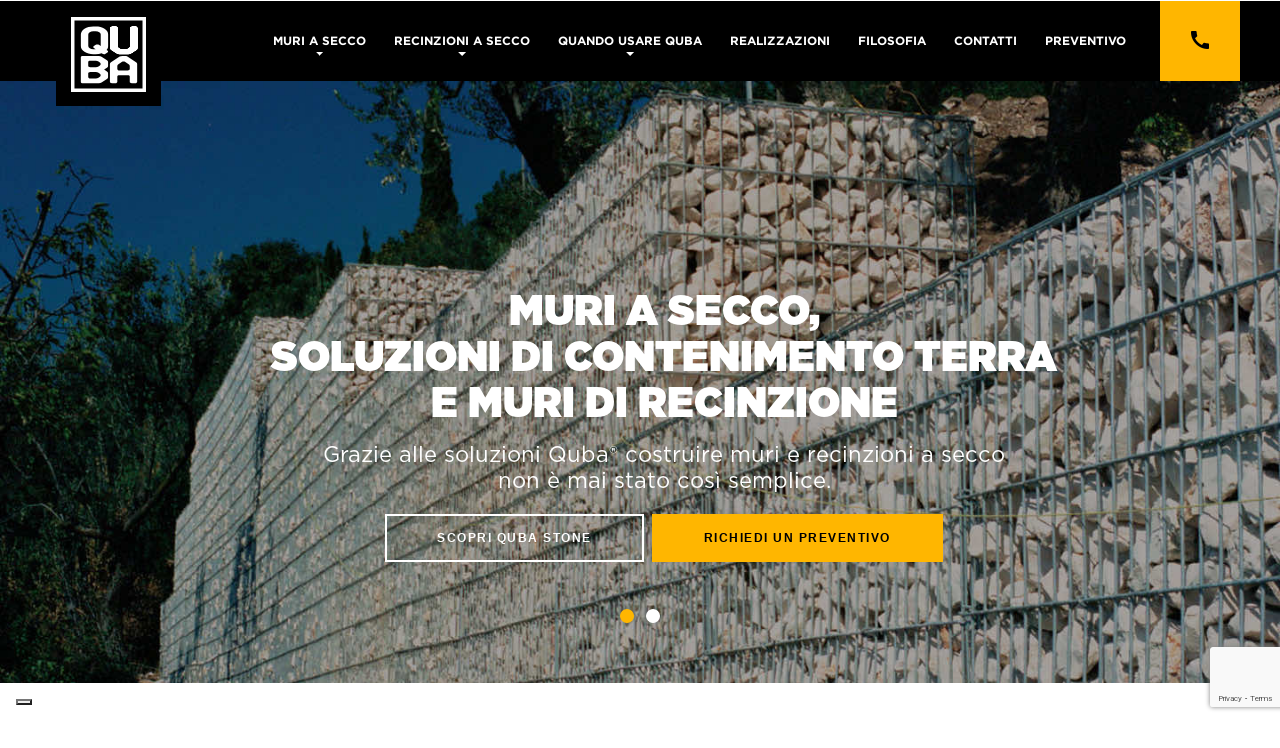

--- FILE ---
content_type: text/html; charset=UTF-8
request_url: https://www.qubastone.it/
body_size: 9427
content:
<!DOCTYPE html>
<html lang="it-IT">
<head>

<script type="text/javascript">
var _iub = _iub || [];
_iub.csConfiguration = {"askConsentAtCookiePolicyUpdate":true,"countryDetection":true,"enableLgpd":true,"enableUspr":true,"floatingPreferencesButtonDisplay":"bottom-left","lgpdAppliesGlobally":false,"perPurposeConsent":true,"siteId":3008450,"whitelabel":false,"cookiePolicyId":60824057,"lang":"it","banner":{"acceptButtonCaptionColor":"#000000","acceptButtonColor":"#FFB600","acceptButtonDisplay":true,"brandBackgroundColor":"#FFFFFF","brandTextColor":"#4C4C4C","closeButtonDisplay":false,"customizeButtonDisplay":true,"explicitWithdrawal":true,"fontSizeBody":"12px","listPurposes":true,"logo":"https://www.bellamoli.it/wp-content/themes/bellamoli-granulati/assets/images/logo.png","position":"float-bottom-center","rejectButtonCaptionColor":"#000000","rejectButtonColor":"#FFB600","rejectButtonDisplay":true,"showPurposesToggles":true}};
</script>
<script type="text/javascript" src="//cs.iubenda.com/sync/3008450.js"></script>
<script type="text/javascript" src="//cdn.iubenda.com/cs/gpp/stub.js"></script>
<script type="text/javascript" src="//cdn.iubenda.com/cs/iubenda_cs.js" charset="UTF-8" async></script>

    <!-- Google Tag Manager -->
<script>(function(w,d,s,l,i){w[l]=w[l]||[];w[l].push({'gtm.start':
new Date().getTime(),event:'gtm.js'});var f=d.getElementsByTagName(s)[0],
j=d.createElement(s),dl=l!='dataLayer'?'&l='+l:'';j.async=true;j.src=
'https://www.googletagmanager.com/gtm.js?id='+i+dl;f.parentNode.insertBefore(j,f);
})(window,document,'script','dataLayer','GTM-NH2RP25');</script>
<!-- End Google Tag Manager -->

<meta charset="UTF-8">
<meta name="google-site-verification" content="EXMtpRzZrlPvFdSfaIvk09hLDjzPlK59KeLrHCim9Ck" />
<meta name="viewport" content="width=device-width,initial-scale=1">
<meta http-equiv="X-UA-Compatible" content="ie=edge">
<script>
    addEventListener("load", function () {
        setTimeout(hideURLbar, 0);
    }, false);

    function hideURLbar() {
        window.scrollTo(0, 1);
    }
</script>
<meta name='robots' content='index, follow, max-image-preview:large, max-snippet:-1, max-video-preview:-1' />

	<!-- This site is optimized with the Yoast SEO plugin v25.5 - https://yoast.com/wordpress/plugins/seo/ -->
	<title>Muri e recinzioni a secco in pietra - Quba Stone Bellamoli</title>
	<meta name="description" content="Muri a secco, soluzioni di contenimento terra e muri di recinzione: scopri Quba Stone, le nostre gabbie in pietra naturale perfette per qualsiasi esigenza." />
	<link rel="canonical" href="https://www.qubastone.it/" />
	<meta property="og:locale" content="it_IT" />
	<meta property="og:type" content="website" />
	<meta property="og:title" content="Muri e recinzioni a secco in pietra - Quba Stone Bellamoli" />
	<meta property="og:description" content="Muri a secco, soluzioni di contenimento terra e muri di recinzione: scopri Quba Stone, le nostre gabbie in pietra naturale perfette per qualsiasi esigenza." />
	<meta property="og:url" content="https://www.qubastone.it/" />
	<meta property="og:site_name" content="Quba Stone Bellamoli" />
	<meta property="article:modified_time" content="2022-11-07T09:14:16+00:00" />
	<meta name="twitter:card" content="summary_large_image" />
	<script type="application/ld+json" class="yoast-schema-graph">{"@context":"https://schema.org","@graph":[{"@type":"WebPage","@id":"https://www.qubastone.it/","url":"https://www.qubastone.it/","name":"Muri e recinzioni a secco in pietra - Quba Stone Bellamoli","isPartOf":{"@id":"https://www.qubastone.it/#website"},"about":{"@id":"https://www.qubastone.it/#organization"},"datePublished":"2019-04-03T20:42:58+00:00","dateModified":"2022-11-07T09:14:16+00:00","description":"Muri a secco, soluzioni di contenimento terra e muri di recinzione: scopri Quba Stone, le nostre gabbie in pietra naturale perfette per qualsiasi esigenza.","breadcrumb":{"@id":"https://www.qubastone.it/#breadcrumb"},"inLanguage":"it-IT","potentialAction":[{"@type":"ReadAction","target":["https://www.qubastone.it/"]}]},{"@type":"BreadcrumbList","@id":"https://www.qubastone.it/#breadcrumb","itemListElement":[{"@type":"ListItem","position":1,"name":"Home"}]},{"@type":"WebSite","@id":"https://www.qubastone.it/#website","url":"https://www.qubastone.it/","name":"Quba Stone","description":"Muri a secco, contenimento terra e muri di recinzione","publisher":{"@id":"https://www.qubastone.it/#organization"},"potentialAction":[{"@type":"SearchAction","target":{"@type":"EntryPoint","urlTemplate":"https://www.qubastone.it/?s={search_term_string}"},"query-input":{"@type":"PropertyValueSpecification","valueRequired":true,"valueName":"search_term_string"}}],"inLanguage":"it-IT"},{"@type":"Organization","@id":"https://www.qubastone.it/#organization","name":"Bellamoli Granulati S.p.a.","url":"https://www.qubastone.it/","logo":{"@type":"ImageObject","inLanguage":"it-IT","@id":"https://www.qubastone.it/#/schema/logo/image/","url":"https://www.qubastone.it/wp-content/uploads/2020/03/quba-stone-bellamoli-granulati.png","contentUrl":"https://www.qubastone.it/wp-content/uploads/2020/03/quba-stone-bellamoli-granulati.png","width":219,"height":100,"caption":"Bellamoli Granulati S.p.a."},"image":{"@id":"https://www.qubastone.it/#/schema/logo/image/"}}]}</script>
	<!-- / Yoast SEO plugin. -->


<link rel='dns-prefetch' href='//cdnjs.cloudflare.com' />
<link rel='dns-prefetch' href='//fonts.googleapis.com' />
<link rel="alternate" title="oEmbed (JSON)" type="application/json+oembed" href="https://www.qubastone.it/wp-json/oembed/1.0/embed?url=https%3A%2F%2Fwww.qubastone.it%2F" />
<link rel="alternate" title="oEmbed (XML)" type="text/xml+oembed" href="https://www.qubastone.it/wp-json/oembed/1.0/embed?url=https%3A%2F%2Fwww.qubastone.it%2F&#038;format=xml" />
<style id='wp-img-auto-sizes-contain-inline-css' type='text/css'>
img:is([sizes=auto i],[sizes^="auto," i]){contain-intrinsic-size:3000px 1500px}
/*# sourceURL=wp-img-auto-sizes-contain-inline-css */
</style>
<style id='classic-theme-styles-inline-css' type='text/css'>
/*! This file is auto-generated */
.wp-block-button__link{color:#fff;background-color:#32373c;border-radius:9999px;box-shadow:none;text-decoration:none;padding:calc(.667em + 2px) calc(1.333em + 2px);font-size:1.125em}.wp-block-file__button{background:#32373c;color:#fff;text-decoration:none}
/*# sourceURL=/wp-includes/css/classic-themes.min.css */
</style>
<link rel='stylesheet' id='contact-form-7-css' href='https://www.qubastone.it/wp-content/plugins/contact-form-7/includes/css/styles.css?ver=6.1' type='text/css' media='all' />
<link rel='stylesheet' id='quba-bootstrap-css' href='https://www.qubastone.it/wp-content/themes/quba/assets/css/bootstrap.css?ver=6.9' type='text/css' media='all' />
<link rel='stylesheet' id='quba-owl-carousel-css' href='https://www.qubastone.it/wp-content/themes/quba/assets/css/owl.carousel.css?ver=6.9' type='text/css' media='all' />
<link rel='stylesheet' id='quba-owl-theme-css' href='https://www.qubastone.it/wp-content/themes/quba/assets/css/owl.theme.css?ver=6.9' type='text/css' media='all' />
<link rel='stylesheet' id='quba-style-css' href='https://www.qubastone.it/wp-content/themes/quba/assets/css/style.css?ver=0.1.8' type='text/css' media='all' />
<link rel='stylesheet' id='quba-extra-css' href='https://www.qubastone.it/wp-content/themes/quba/assets/css/extra.css?ver=0.1.8' type='text/css' media='all' />
<link rel='stylesheet' id='quba-fontawesome-css' href='https://www.qubastone.it/wp-content/themes/quba/assets/css/fontawesome-all.css?ver=6.9' type='text/css' media='all' />
<link rel='stylesheet' id='quba-fontawesome-cdn-css' href='https://cdnjs.cloudflare.com/ajax/libs/font-awesome/4.7.0/css/font-awesome.min.css?ver=6.9' type='text/css' media='all' />
<link rel='stylesheet' id='quba-google-fonts-css' href='https://fonts.googleapis.com/icon?family=Material+Icons&#038;ver=6.9' type='text/css' media='all' />
<link rel='stylesheet' id='quba-lightbox-css' href='https://www.qubastone.it/wp-content/themes/quba/assets/css/lightbox.css?ver=6.9' type='text/css' media='all' />
<link rel="https://api.w.org/" href="https://www.qubastone.it/wp-json/" /><link rel="alternate" title="JSON" type="application/json" href="https://www.qubastone.it/wp-json/wp/v2/pages/3" /><link rel="EditURI" type="application/rsd+xml" title="RSD" href="https://www.qubastone.it/xmlrpc.php?rsd" />
<meta name="generator" content="WordPress 6.9" />
<link rel='shortlink' href='https://www.qubastone.it/' />
		<style type="text/css" id="wp-custom-css">
			.cont-btn a {
	font-family: 'Montserrat', sans-serif;
    font-weight: 600;
	}
.agileits-services-grids h4 {
	letter-spacing: 1px;
	}
.w3l_contact_form input[type="text"], .w3l_contact_form input[type="email"], .w3l_contact_form input[type="number"], .w3l_contact_form textarea {
	font-size: 13px;
	}
.checkdesign {
	font-size: 12px;
	text-align:left;
	}
a.service-btn {
	text-transform: uppercase;
	}
.dropdown-menu {
	left:0px;
	min-width:230px;
}
a.nav-link {
	    padding: 0.9rem 0 !important;
	letter-spacing:0px;
	}

@media (min-width: 768px){
		.carousel-inner {
			max-height:700px;}

	.banner-agile-text {
		padding: 13em 0 0 3em;}

	.banner-agile-text h3 {
		font-size: 40px;
		line-height: 46px;}

	.banner-agile-text p {
		font-size:22px;
		margin:15px 0 20px;
	}
	.bannet-title {
		font-size: 32px;
		line-height: 38px;
	}
	.card-title {
		font-size: 40px;
		line-height: 46px;
	}
	.blog_w3ls p {
		font-size: 22px;
	}
	.dropdown-toggle::after {
		top:35px;
	}
}
@media (min-width: 992px) {
	.header-contact {
		margin-left:20px;
	}
	h1.page-title {
		font-size: 35px;
    line-height: 42px;
	}
}
@media (min-width: 576px) {
  .pl-sm-0, .px-sm-0 {
    max-width: 1200px;
	margin: 0 auto;
	}
}
@media (max-width: 384px) {
	button.navbar-toggler {
	    padding: 8px 10px;
		}
	.ml-5, .mx-5 {
			margin-right: 0rem !important;
			margin-left: 0rem !important;
		}
	.mt-5, .my-5 {
			margin-top: 2rem !important;
		}
	.agileits-services-grids {
			margin-bottom:2rem;
		}
	}
	

@media (max-width: 480px) {
	.btn-call {
		width: 90%;
		margin:10px auto !important;
	}
	h2,h1.call-title {
    font-size: 26px;
    line-height: 30px;
		text-align: center;
	}
	h1.page-title {
    font-size: 26px;
    line-height: 1.3;
	}
	.banner2-w3ls {
    min-height: 210px;
	}
	.banner-agile-text h3 {
    line-height: 1.2;
	}
	.banner-agile-text p {
    line-height: 1.2;
	}
	.cont-btn a {
		padding:12px;
	}
	.banner-agile-text {
		padding: 5em 1em 5.5em 1em !important;
	}
	.bannet-title {
    line-height: 1.2;
    text-align: left;
	}
	.overlay-banner {
    padding: 2rem 2rem;
	}
	section.blog_w3ls img {
    max-width: 40%;
	}
	.card-title {
    font-size: 26px;
    line-height: 1.2;
    text-align: center;
	}
	.border-bottom-line {
    border-bottom: none;
	}
	.contact h4 {
    text-align: center;
	}
	.buttom-footer h4 {
    font-size: 23px;
    line-height: 28px;
	}
	.footer-cont {
    margin: 20px 10px;
	}
	.blog_w3ls p {
    font-size: 16px;
    line-height: 20px;
	}
	.mt-4, .my-4 {
    margin-top: 2rem !important;
	}
	p.text-medium {
    font-size: 18px;
    line-height: 24px;
    margin: 20px;
	}
	.container-fluid {
    padding-right: 0px;
    padding-left: 0px;
	}
}
@media (max-width: 1023px) {
	.banner-slider {
		min-height: 65vw;
	}
	.banner-agile-text {
    padding: 7em 1em 0 1em;
	}
	.overlay-banner {
    padding: 2rem 1rem;
	}
	.bannet-title {
    font-size: 23px !important;
    line-height: 27px !important;
	}
	.dropdown-menu {
		background-color: inherit;
	}
	.dropdown-item {
		color: #efefef;
	}
	.buttom-footer h4 {
		line-height:30px !important;
	}
}
@media (min-width:768px) and (max-width: 1200px) {
		a.nav-link {
    	font-size: 11px;
		}
	.banner-agile-text {
    padding: 8em 0 0 0em;
	}
	.banner-agile-text h3 {
		margin-left:0em;
		font-size: 36px;
    line-height: 40px;
	}
	.bannet-title {
    font-size: 26px;
    line-height: 30px;
	}
	.card-title {
    font-size: 34px;
    line-height: 38px;
	}
	.blog_w3ls p {
		font-size: 18px;
	}
	.buttom-footer h4 {
    font-size: 22px;
    line-height: 43px;
	}
	.footer-cont {
    display: block;
    width: 100%;
    text-align: center;
    padding-top: 10px;
	}
	.pp-icon {
    width: 100%;
    text-align: center;
	}
	.pp-icon nav.border-line {
    text-align: center;
    display: inline-block;
	}
	.social-icons {
    float: none;
    display: block;
    margin: 0px;
	}
	h1.page-title {
    font-size: 36px;
    line-height: 42px;
	}
	.agileits-services-grids h4 {
    font-size: 18px;
    line-height: 22px;
	}
	.contact h4 {
    line-height: 42px;
	}
}
h1.page-title {
    text-transform: uppercase;
    padding: 10%;

}
footer.buttom-footer {
	margin-top:50px;
}
.overlay-banner:before {
	position: absolute;
    content: '';
    width: 100%;
    height: 100%;
    top: 0;
    left: 0;
    z-index: 0;
    background-image: linear-gradient(180deg, rgba(0,0,0,0.3) 0%, rgba(0,0,0,0.3) 100%, rgba(0,0,0,0.3) 100%);
}

.dropdown-item {
	letter-spacing:0px;
}

/** CSS per contact form —**/

#responsive-form{
max-width:800px;
margin:0 auto;
width:100%;
}
.form-row{
width: 100%;
}
.column-half, .column-full{
float: left;
position: relative;
padding: 0 0.60rem 0.60rem 0;
width:100%;
-webkit-box-sizing: border-box;
-moz-box-sizing: border-box;
box-sizing: border-box
}
.column-half{
width: 50%;
}
.wpcf7-submit{
	width: 100%;
	display:block;
}
input.wpcf7-form-control.wpcf7-submit.has-spinner {
	width: 100%;
}
textarea.wpcf7-form-control.wpcf7-textarea {
    width: 100%;
}
input.wpcf7-form-control.wpcf7-text {
    border: 1px solid #f4f1ee !important;
	padding: 8px;
	
}
.wpcf7-list-item {
    margin: 0;
}
a.customize-unpreviewable {
    color: #D0021B;
}
a.customize-unpreviewable:hover {
  color: #4A4A4A;
	text-decoration:none;
}
div.wpcf7-mail-sent-ok {
text-shadow: none;
border: none;
background: #8BC34A;
color: white;
font-family:inherit !important;
}
span.wpcf7-list-item-label {
    font-weight: 400;
    margin-left: 4px;
}
.wpcf7 form .wpcf7-response-output {
    margin: 0em 0.5em 1em;
}
.wpcf7 form.invalid .wpcf7-response-output, .wpcf7 form.unaccepted .wpcf7-response-output, .wpcf7 form.payment-required .wpcf7-response-output {
    border-color: #D0021B;
    background-color: #f4f1ee;
    color: #D0021B;
    font-weight: 600;
    font-size: medium;
    text-align: center;
		padding: 2rem;
}
.wpcf7 form.sent .wpcf7-response-output {
   border-color: green;
    background-color: #f4f1ee;
    color: green;
    font-weight: 600;
    font-size: medium;
    text-align: center;
		padding: 2rem;
}
input.wpcf7-form-control.wpcf7-text.wpcf7-validates-as-required {
		width:100%;
}
.column-full p {
	margin-bottom:4px;
}


@media (max-width:480px) {
	.column-half{
		width: 100%;
	}
	input.wpcf7-form-control.wpcf7-text {
    width: 100%;
}
}
		</style>
			
<style id='global-styles-inline-css' type='text/css'>
:root{--wp--preset--aspect-ratio--square: 1;--wp--preset--aspect-ratio--4-3: 4/3;--wp--preset--aspect-ratio--3-4: 3/4;--wp--preset--aspect-ratio--3-2: 3/2;--wp--preset--aspect-ratio--2-3: 2/3;--wp--preset--aspect-ratio--16-9: 16/9;--wp--preset--aspect-ratio--9-16: 9/16;--wp--preset--color--black: #000000;--wp--preset--color--cyan-bluish-gray: #abb8c3;--wp--preset--color--white: #ffffff;--wp--preset--color--pale-pink: #f78da7;--wp--preset--color--vivid-red: #cf2e2e;--wp--preset--color--luminous-vivid-orange: #ff6900;--wp--preset--color--luminous-vivid-amber: #fcb900;--wp--preset--color--light-green-cyan: #7bdcb5;--wp--preset--color--vivid-green-cyan: #00d084;--wp--preset--color--pale-cyan-blue: #8ed1fc;--wp--preset--color--vivid-cyan-blue: #0693e3;--wp--preset--color--vivid-purple: #9b51e0;--wp--preset--gradient--vivid-cyan-blue-to-vivid-purple: linear-gradient(135deg,rgb(6,147,227) 0%,rgb(155,81,224) 100%);--wp--preset--gradient--light-green-cyan-to-vivid-green-cyan: linear-gradient(135deg,rgb(122,220,180) 0%,rgb(0,208,130) 100%);--wp--preset--gradient--luminous-vivid-amber-to-luminous-vivid-orange: linear-gradient(135deg,rgb(252,185,0) 0%,rgb(255,105,0) 100%);--wp--preset--gradient--luminous-vivid-orange-to-vivid-red: linear-gradient(135deg,rgb(255,105,0) 0%,rgb(207,46,46) 100%);--wp--preset--gradient--very-light-gray-to-cyan-bluish-gray: linear-gradient(135deg,rgb(238,238,238) 0%,rgb(169,184,195) 100%);--wp--preset--gradient--cool-to-warm-spectrum: linear-gradient(135deg,rgb(74,234,220) 0%,rgb(151,120,209) 20%,rgb(207,42,186) 40%,rgb(238,44,130) 60%,rgb(251,105,98) 80%,rgb(254,248,76) 100%);--wp--preset--gradient--blush-light-purple: linear-gradient(135deg,rgb(255,206,236) 0%,rgb(152,150,240) 100%);--wp--preset--gradient--blush-bordeaux: linear-gradient(135deg,rgb(254,205,165) 0%,rgb(254,45,45) 50%,rgb(107,0,62) 100%);--wp--preset--gradient--luminous-dusk: linear-gradient(135deg,rgb(255,203,112) 0%,rgb(199,81,192) 50%,rgb(65,88,208) 100%);--wp--preset--gradient--pale-ocean: linear-gradient(135deg,rgb(255,245,203) 0%,rgb(182,227,212) 50%,rgb(51,167,181) 100%);--wp--preset--gradient--electric-grass: linear-gradient(135deg,rgb(202,248,128) 0%,rgb(113,206,126) 100%);--wp--preset--gradient--midnight: linear-gradient(135deg,rgb(2,3,129) 0%,rgb(40,116,252) 100%);--wp--preset--font-size--small: 13px;--wp--preset--font-size--medium: 20px;--wp--preset--font-size--large: 36px;--wp--preset--font-size--x-large: 42px;--wp--preset--spacing--20: 0.44rem;--wp--preset--spacing--30: 0.67rem;--wp--preset--spacing--40: 1rem;--wp--preset--spacing--50: 1.5rem;--wp--preset--spacing--60: 2.25rem;--wp--preset--spacing--70: 3.38rem;--wp--preset--spacing--80: 5.06rem;--wp--preset--shadow--natural: 6px 6px 9px rgba(0, 0, 0, 0.2);--wp--preset--shadow--deep: 12px 12px 50px rgba(0, 0, 0, 0.4);--wp--preset--shadow--sharp: 6px 6px 0px rgba(0, 0, 0, 0.2);--wp--preset--shadow--outlined: 6px 6px 0px -3px rgb(255, 255, 255), 6px 6px rgb(0, 0, 0);--wp--preset--shadow--crisp: 6px 6px 0px rgb(0, 0, 0);}:where(.is-layout-flex){gap: 0.5em;}:where(.is-layout-grid){gap: 0.5em;}body .is-layout-flex{display: flex;}.is-layout-flex{flex-wrap: wrap;align-items: center;}.is-layout-flex > :is(*, div){margin: 0;}body .is-layout-grid{display: grid;}.is-layout-grid > :is(*, div){margin: 0;}:where(.wp-block-columns.is-layout-flex){gap: 2em;}:where(.wp-block-columns.is-layout-grid){gap: 2em;}:where(.wp-block-post-template.is-layout-flex){gap: 1.25em;}:where(.wp-block-post-template.is-layout-grid){gap: 1.25em;}.has-black-color{color: var(--wp--preset--color--black) !important;}.has-cyan-bluish-gray-color{color: var(--wp--preset--color--cyan-bluish-gray) !important;}.has-white-color{color: var(--wp--preset--color--white) !important;}.has-pale-pink-color{color: var(--wp--preset--color--pale-pink) !important;}.has-vivid-red-color{color: var(--wp--preset--color--vivid-red) !important;}.has-luminous-vivid-orange-color{color: var(--wp--preset--color--luminous-vivid-orange) !important;}.has-luminous-vivid-amber-color{color: var(--wp--preset--color--luminous-vivid-amber) !important;}.has-light-green-cyan-color{color: var(--wp--preset--color--light-green-cyan) !important;}.has-vivid-green-cyan-color{color: var(--wp--preset--color--vivid-green-cyan) !important;}.has-pale-cyan-blue-color{color: var(--wp--preset--color--pale-cyan-blue) !important;}.has-vivid-cyan-blue-color{color: var(--wp--preset--color--vivid-cyan-blue) !important;}.has-vivid-purple-color{color: var(--wp--preset--color--vivid-purple) !important;}.has-black-background-color{background-color: var(--wp--preset--color--black) !important;}.has-cyan-bluish-gray-background-color{background-color: var(--wp--preset--color--cyan-bluish-gray) !important;}.has-white-background-color{background-color: var(--wp--preset--color--white) !important;}.has-pale-pink-background-color{background-color: var(--wp--preset--color--pale-pink) !important;}.has-vivid-red-background-color{background-color: var(--wp--preset--color--vivid-red) !important;}.has-luminous-vivid-orange-background-color{background-color: var(--wp--preset--color--luminous-vivid-orange) !important;}.has-luminous-vivid-amber-background-color{background-color: var(--wp--preset--color--luminous-vivid-amber) !important;}.has-light-green-cyan-background-color{background-color: var(--wp--preset--color--light-green-cyan) !important;}.has-vivid-green-cyan-background-color{background-color: var(--wp--preset--color--vivid-green-cyan) !important;}.has-pale-cyan-blue-background-color{background-color: var(--wp--preset--color--pale-cyan-blue) !important;}.has-vivid-cyan-blue-background-color{background-color: var(--wp--preset--color--vivid-cyan-blue) !important;}.has-vivid-purple-background-color{background-color: var(--wp--preset--color--vivid-purple) !important;}.has-black-border-color{border-color: var(--wp--preset--color--black) !important;}.has-cyan-bluish-gray-border-color{border-color: var(--wp--preset--color--cyan-bluish-gray) !important;}.has-white-border-color{border-color: var(--wp--preset--color--white) !important;}.has-pale-pink-border-color{border-color: var(--wp--preset--color--pale-pink) !important;}.has-vivid-red-border-color{border-color: var(--wp--preset--color--vivid-red) !important;}.has-luminous-vivid-orange-border-color{border-color: var(--wp--preset--color--luminous-vivid-orange) !important;}.has-luminous-vivid-amber-border-color{border-color: var(--wp--preset--color--luminous-vivid-amber) !important;}.has-light-green-cyan-border-color{border-color: var(--wp--preset--color--light-green-cyan) !important;}.has-vivid-green-cyan-border-color{border-color: var(--wp--preset--color--vivid-green-cyan) !important;}.has-pale-cyan-blue-border-color{border-color: var(--wp--preset--color--pale-cyan-blue) !important;}.has-vivid-cyan-blue-border-color{border-color: var(--wp--preset--color--vivid-cyan-blue) !important;}.has-vivid-purple-border-color{border-color: var(--wp--preset--color--vivid-purple) !important;}.has-vivid-cyan-blue-to-vivid-purple-gradient-background{background: var(--wp--preset--gradient--vivid-cyan-blue-to-vivid-purple) !important;}.has-light-green-cyan-to-vivid-green-cyan-gradient-background{background: var(--wp--preset--gradient--light-green-cyan-to-vivid-green-cyan) !important;}.has-luminous-vivid-amber-to-luminous-vivid-orange-gradient-background{background: var(--wp--preset--gradient--luminous-vivid-amber-to-luminous-vivid-orange) !important;}.has-luminous-vivid-orange-to-vivid-red-gradient-background{background: var(--wp--preset--gradient--luminous-vivid-orange-to-vivid-red) !important;}.has-very-light-gray-to-cyan-bluish-gray-gradient-background{background: var(--wp--preset--gradient--very-light-gray-to-cyan-bluish-gray) !important;}.has-cool-to-warm-spectrum-gradient-background{background: var(--wp--preset--gradient--cool-to-warm-spectrum) !important;}.has-blush-light-purple-gradient-background{background: var(--wp--preset--gradient--blush-light-purple) !important;}.has-blush-bordeaux-gradient-background{background: var(--wp--preset--gradient--blush-bordeaux) !important;}.has-luminous-dusk-gradient-background{background: var(--wp--preset--gradient--luminous-dusk) !important;}.has-pale-ocean-gradient-background{background: var(--wp--preset--gradient--pale-ocean) !important;}.has-electric-grass-gradient-background{background: var(--wp--preset--gradient--electric-grass) !important;}.has-midnight-gradient-background{background: var(--wp--preset--gradient--midnight) !important;}.has-small-font-size{font-size: var(--wp--preset--font-size--small) !important;}.has-medium-font-size{font-size: var(--wp--preset--font-size--medium) !important;}.has-large-font-size{font-size: var(--wp--preset--font-size--large) !important;}.has-x-large-font-size{font-size: var(--wp--preset--font-size--x-large) !important;}
/*# sourceURL=global-styles-inline-css */
</style>
</head>
<body class="home wp-singular page-template page-template-page-home page-template-page-home-php page page-id-3 wp-theme-quba">

<!-- Google Tag Manager (noscript) -->
<noscript><iframe src="https://www.googletagmanager.com/ns.html?id=GTM-NH2RP25"
height="0" width="0" style="display:none;visibility:hidden"></iframe></noscript>
<!-- End Google Tag Manager (noscript) -->

<header>
    <nav class="navbar navbar-expand-lg navbar-light px-sm-0 px-0 py-0">
        <div class="logo ml-3">
            <a href="https://www.qubastone.it"><img src="https://www.qubastone.it/wp-content/themes/quba/assets/images/logo.png" class="logo-area"/></a>        </div>

        <button class="navbar-toggler mr-3" type="button" data-toggle="collapse" data-target="#navbarSupportedContent" aria-controls="navbarSupportedContent" aria-expanded="false" aria-label="Toggle navigation">
            <span class="navbar-toggler-icon"></span>
        </button>

        <div class="collapse navbar-collapse" id="navbarSupportedContent">
            <ul class="navbar-nav ml-auto text-center">
                            <li class="nav-item dropdown">
                                        <a class="nav-link dropdown-toggle"
                    href="https://www.qubastone.it/muri-a-secco-in-pietra-e-rete-metallica/"
                                        role="button"
                    data-toggle="dropdown"
                    aria-haspopup="true"
                    aria-expanded="false"
                    >
                        Muri a secco                    </a>
                                        <div class="dropdown-menu" aria-labelledby="navbarDropdown">
                        <a class="dropdown-item" href="https://www.qubastone.it/pietre-e-gabbie-metalliche-per-muri-a-secco/">Materiali</a><a class="dropdown-item" href="https://www.qubastone.it/perche-scegliere-gabbioni-metallici-in-pietre-naturali/">I vantaggi</a><a class="dropdown-item" href="https://www.qubastone.it/come-fare-un-muro-a-secco/">Come fare un muro a secco</a>                    </div>
                                    </li>
                            <li class="nav-item dropdown">
                                        <a class="nav-link dropdown-toggle"
                    href="https://www.qubastone.it/recinzioni-a-secco-in-pietra-naturale/"
                                        role="button"
                    data-toggle="dropdown"
                    aria-haspopup="true"
                    aria-expanded="false"
                    >
                        Recinzioni a secco                    </a>
                                        <div class="dropdown-menu" aria-labelledby="navbarDropdown">
                        <a class="dropdown-item" href="https://www.qubastone.it/come-costruire-una-recinzione-a-secco/">Come usare Quba Slim</a>                    </div>
                                    </li>
                            <li class="nav-item dropdown">
                                        <a class="nav-link dropdown-toggle"
                    href="https://www.qubastone.it/quando-usare-gabbioni-metallici-in-pietra/"
                                        role="button"
                    data-toggle="dropdown"
                    aria-haspopup="true"
                    aria-expanded="false"
                    >
                        Quando Usare Quba                    </a>
                                        <div class="dropdown-menu" aria-labelledby="navbarDropdown">
                        <a class="dropdown-item" href="https://www.qubastone.it/gabbie-in-pietra-edilizia-industriale/">Edilizia industriale</a><a class="dropdown-item" href="https://www.qubastone.it/gabbioni-metallici-edilizia-pubblica-e-arredo-urbano/">Edilizia pubblica e arredo</a>                    </div>
                                    </li>
                            <li class="nav-item">
                                        <a class="nav-link"
                    href="https://www.qubastone.it/realizzazioni-muri-e-recinzioni-a-secco/"
                    >
                        Realizzazioni                    </a>
                                    </li>
                            <li class="nav-item">
                                        <a class="nav-link"
                    href="https://www.qubastone.it/filosofia-muri-a-secco-quba-bellamoli/"
                    >
                        Filosofia                    </a>
                                    </li>
                            <li class="nav-item">
                                        <a class="nav-link"
                    href="https://www.qubastone.it/contatti-quba-stone-muri-a-secco/"
                    >
                        Contatti                    </a>
                                    </li>
                            <li class="nav-item">
                                        <a class="nav-link"
                    href="https://www.qubastone.it/preventivo-muro-a-secco-quba/"
                    >
                        Preventivo                    </a>
                                    </li>
                        </ul>

                        <div class="header-contact text-center">
                <ul>
                    <li>
                        <a href="tel:390458650355"><i class="material-icons">call</i> <span class="call-text">+39 045 8650355</span></a>
                    </li>
                </ul>
            </div>
                    </div>
    </nav>
    <!-- //navigation -->
</header><div id="carouselExampleIndicators" class="carousel slide" >
    <ol class="carousel-indicators">
        <li data-target="#carouselExampleIndicators" data-slide-to="0" class="active"></li><li data-target="#carouselExampleIndicators" data-slide-to="1" class=""></li>    </ol>
    <!-- Wrapper for slides -->
    <div class="carousel-inner">
                <div class="carousel-item active">
            <div class="banner-slider" style="background-image: url('https://www.qubastone.it/wp-content/uploads/2019/04/bg.jpg')">
                <div class="banner-agile-text text-center text-white">
                    <h3 class="pb-md-0 pb-3">MURI A SECCO,<br />
SOLUZIONI DI CONTENIMENTO TERRA<br />
E MURI DI RECINZIONE</h3>
                    <p>Grazie alle soluzioni Quba® costruire muri e recinzioni a secco<br />
non è mai stato così semplice.</p>                    <div class="cont-btn mt-5 mt-sm-0">
                        <a href="https://www.qubastone.it/muri-a-secco-in-pietra-e-rete-metallica/" target="_self" class="btn text-uppercase" href="about.html">Scopri Quba Stone</a><a href="http://www.qubastone.it/preventivo/" target="_self" class="btn active text-uppercase ml-2" href="about.html">Richiedi un preventivo</a>                    </div>
                </div>
            </div>
        </div>
                <div class="carousel-item ">
            <div class="banner-slider" style="background-image: url('https://www.qubastone.it/wp-content/uploads/2019/06/muri-e-recinzioni-a-secco-quba-stone-bellamoli-1.jpg')">
                <div class="banner-agile-text text-center text-white">
                    <h3 class="pb-md-0 pb-3">MURI A SECCO,<br />
SOLUZIONI PER FIERE ED EVENTI<br />
E MURI DI RECINZIONE</h3>
                    <p>Grazie alle soluzioni Quba®<br />
costruire muri e recinzioni a secco<br />
non è mai stato così semplice.</p>                    <div class="cont-btn mt-5 mt-sm-0">
                        <a href="http://www.qubastone.it/contatti/" target="_self" class="btn text-uppercase" href="about.html">Contatti</a><a href="http://www.qubastone.it/quando-usare-quba/" target="_self" class="btn active text-uppercase ml-2" href="about.html">Quando usare Quba</a>                    </div>
                </div>
            </div>
        </div>
            </div>

</div><div class="agileits-services py-md-5 py-4 text-white" id="services">
    <div class="container">
        <div class="row">
                        <div class="col-md-6">
                <div class="banner overlay-banner mb-4" style="background-image: url('https://www.qubastone.it/wp-content/uploads/2019/04/gabbioni-per-muri-a-secco-quba-stone-bellamoli-4.jpg')">
                    <div class="overlay"></div>
                    <h2 class="bannet-title text-uppercase mr-3">I GABBIONI METALLICI NELL'EDILIZIA PUBBLICA E NELL'ARREDO URBANO</h2>
                    <a href="https://www.qubastone.it/gabbioni-metallici-edilizia-pubblica-e-arredo-urbano/" class="service-btn">Scopri</a>                </div>
            </div>
                        <div class="col-md-6">
                <div class="banner overlay-banner mb-4" style="background-image: url('https://www.qubastone.it/wp-content/uploads/2019/04/gabbioni-per-muri-a-secco-quba-stone-bellamoli-3-1024x534.jpg')">
                    <div class="overlay"></div>
                    <h2 class="bannet-title text-uppercase mr-3">LE GABBIE IN PIETRA NELL'EDILIZIA INDUSTRIALE</h2>
                    <a href="https://www.qubastone.it/gabbie-in-pietra-edilizia-industriale/" class="service-btn">Scopri</a>                </div>
            </div>
                    </div>
    </div>
    <div class="container py-5">
        <h3 class="section-title text-center pb-md-3">Quba Stone è un nuovo modo di costruire muri a secco</h3><p class="section-des text-center mr-5 ml-5">Costruire recinzioni, muri di cinta e di contenimento sarà un gioco da ragazzi con questo sistema modulare che permette di realizzare sostegni, confini e barriere antirumore in poco tempo e con risultati sorprendenti.</p>        <div class="agileits-services-row row text-center">
                        <div class="col-lg-4 col-md-6 mt-3 pt-lg-3">
                <div class="agileits-services-grids mt-lg-0 mt-md-0 mt-5">
                    <i class="material-icons">apps</i>
                    <h4>SPAZIO ALLA FANTASIA DEL PROGETTISTA</h4>
                    <p>Le ceste sono removibili in qualsiasi momento e non necessitano di leganti cementizi. In questo modo viene lasciato grande spazio alla fantasia del progettista.</p>
                </div>
            </div>
                        <div class="col-lg-4 col-md-6 mt-3 pt-lg-3">
                <div class="agileits-services-grids mt-lg-0 mt-md-0 mt-5">
                    <i class="material-icons">cloud_off</i>
                    <h4>GRANDE SOLIDITA’ A BASSO IMPATTO AMBIENTALE</h4>
                    <p>Con Quba Stone si riesce ad ottenere un’opera di estrema solidità e a basso impatto ambientale, in quanto drenante e libera da leganti cementizi. </p>
                </div>
            </div>
                        <div class="col-lg-4 col-md-6 mt-3 pt-lg-3">
                <div class="agileits-services-grids mt-lg-0 mt-md-0 mt-5">
                    <i class="material-icons">favorite_border</i>
                    <h4>SOLUZIONE DI DESIGN SEMPLICE E VELOCE</h4>
                    <p>Grazie al design innovativo e alla bellezza delle pietre utilizzate, la gabbia pre-riempita viene facilmente impiegata anche per giardini e opere di arredo urbano.</p>
                </div>
            </div>
                    </div>
    </div>
</div><section class="blog_w3ls py-lg-5" style="background-image:url('https://www.qubastone.it/wp-content/uploads/2019/04/gabbioni-per-muri-a-secco-quba-stone-bellamoli-2-1920x513.jpg')">
    <div class="row py-5">
        <div class="col-md-3">
            <div class="wthree-title">
                <img class="img-fluid" src="https://www.qubastone.it/wp-content/themes/quba/assets/images/blog-logo.png">            </div>
        </div>

        <div class="col-md-9">
            <h1 class="blog-title card-title mt-3">RECINZIONI A SECCO PER GIARDINI, CONFINI E MURETTI DI DESIGN</h1><p class="text-white mr-5">Quba Slim è un nuovo modo per costruire recinzioni a secco,<br />
per soluzioni di design e di arredo, veloci e personalizzabili.</p><div class="cont-btn mt-5 mt-sm-3"><a class="btn text-uppercase" target="_self" href="https://www.qubastone.it/come-costruire-una-recinzione-a-secco/">Come usare Quba Slim</a></div>        </div>
    </div>
</section><footer class="buttom-footer">
    <section>
        <div class="container py-xl-5 py-lg-3 pb-4 pt-4">
            <div class="row">
                <div class="col-md-9 text-white"><h4 class="text-uppercase">DESIDERI RICEVERE MAGGIORI INFORMAZIONI SU QUBA?</h4></div><div class="col-md-3"><a href="http://www.qubastone.it/contatti/" target="_self" class="service-btn mt-0 btn-call">Contattaci</a></div>            </div>
        </div>
    </section>
    <section class="bg-white">
        <div class="container py-lg-5 py-md-3 py-sm-3 py-3">
            <div class="">
                <div class="row footer-agile-grids ">
                    <div class="pull-left footer-cont pl-3">
                    <div class="footer-image">
                        <img src="https://www.qubastone.it/wp-content/themes/quba/assets/images/footer-logo-1.png">                        <img src="https://www.qubastone.it/wp-content/themes/quba/assets/images/footer-logo-2.png">                        </div>
                    </div>
                    <div class="footer-cont">
                    <p class="footer-text text-dark">© BELLAMOLI GRANULATI S.p.a. / Via C. Betteloni 4/A - 37023 - Stallavena (VR) Italy<br />
Tel. <a href="tel:390458650355">+39 045 8650355</a> / <a href="tel:390458650460">+39 045 8650460</a> / fax +39 045 8650007<br />
P.Iva 02998670232 / <a href="mailto:info@bellamoli.it">info@bellamoli.it</a></p>                    </div>
                    <div class="pull-right pr-3">
                        <nav class="border-line">
                        <ul class="nav flex-column">
                            <li><a href="https://www.iubenda.com/privacy-policy/60824057" target="_blank">Privacy Policy</a></li><li><a href="http://www.bellamoli.it" target="_self">Gruppo Bellamoli</a></li><li><a href="https://www.zaniniadv.it" target="_self">Credits</a></li>                        </ul>
                        </nav>
                                            </div>
                </div>
            </div>
        </div>
    </section>
</footer><a href="javascript:" id="return-to-top"><i class="material-icons">expand_less</i></a>
<script>window.__directoryUri = 'https://www.qubastone.it/wp-content/themes/quba';</script>
<script type="speculationrules">
{"prefetch":[{"source":"document","where":{"and":[{"href_matches":"/*"},{"not":{"href_matches":["/wp-*.php","/wp-admin/*","/wp-content/uploads/*","/wp-content/*","/wp-content/plugins/*","/wp-content/themes/quba/*","/*\\?(.+)"]}},{"not":{"selector_matches":"a[rel~=\"nofollow\"]"}},{"not":{"selector_matches":".no-prefetch, .no-prefetch a"}}]},"eagerness":"conservative"}]}
</script>
<script type="text/javascript" src="https://www.qubastone.it/wp-includes/js/dist/hooks.min.js?ver=dd5603f07f9220ed27f1" id="wp-hooks-js"></script>
<script type="text/javascript" src="https://www.qubastone.it/wp-includes/js/dist/i18n.min.js?ver=c26c3dc7bed366793375" id="wp-i18n-js"></script>
<script type="text/javascript" id="wp-i18n-js-after">
/* <![CDATA[ */
wp.i18n.setLocaleData( { 'text direction\u0004ltr': [ 'ltr' ] } );
//# sourceURL=wp-i18n-js-after
/* ]]> */
</script>
<script type="text/javascript" src="https://www.qubastone.it/wp-content/plugins/contact-form-7/includes/swv/js/index.js?ver=6.1" id="swv-js"></script>
<script type="text/javascript" id="contact-form-7-js-translations">
/* <![CDATA[ */
( function( domain, translations ) {
	var localeData = translations.locale_data[ domain ] || translations.locale_data.messages;
	localeData[""].domain = domain;
	wp.i18n.setLocaleData( localeData, domain );
} )( "contact-form-7", {"translation-revision-date":"2025-04-27 13:59:08+0000","generator":"GlotPress\/4.0.1","domain":"messages","locale_data":{"messages":{"":{"domain":"messages","plural-forms":"nplurals=2; plural=n != 1;","lang":"it"},"This contact form is placed in the wrong place.":["Questo modulo di contatto \u00e8 posizionato nel posto sbagliato."],"Error:":["Errore:"]}},"comment":{"reference":"includes\/js\/index.js"}} );
//# sourceURL=contact-form-7-js-translations
/* ]]> */
</script>
<script type="text/javascript" id="contact-form-7-js-before">
/* <![CDATA[ */
var wpcf7 = {
    "api": {
        "root": "https:\/\/www.qubastone.it\/wp-json\/",
        "namespace": "contact-form-7\/v1"
    }
};
//# sourceURL=contact-form-7-js-before
/* ]]> */
</script>
<script type="text/javascript" src="https://www.qubastone.it/wp-content/plugins/contact-form-7/includes/js/index.js?ver=6.1" id="contact-form-7-js"></script>
<script type="text/javascript" src="https://www.qubastone.it/wp-content/themes/quba/assets/js/jquery-2.2.3.min.js" id="quba-jquery-js"></script>
<script type="text/javascript" src="https://www.qubastone.it/wp-content/themes/quba/assets/js/lightbox-plus-jquery.min.js" id="quba-jquery-lightbox-js"></script>
<script type="text/javascript" src="https://www.qubastone.it/wp-content/themes/quba/assets/js/move-top.js" id="quba-move-top-js"></script>
<script type="text/javascript" src="https://www.qubastone.it/wp-content/themes/quba/assets/js/finance.js" id="quba-finance-js"></script>
<script type="text/javascript" src="https://www.qubastone.it/wp-content/themes/quba/assets/js/easing.js" id="quba-easing-js"></script>
<script type="text/javascript" src="https://www.qubastone.it/wp-content/themes/quba/assets/js/bootstrap.js" id="quba-bootstrap-js"></script>
<script type="text/javascript" src="https://www.google.com/recaptcha/api.js?render=6LemlQ4rAAAAAMbe0c_KmF3kepQofkhSf46P5R5y&amp;ver=3.0" id="google-recaptcha-js"></script>
<script type="text/javascript" src="https://www.qubastone.it/wp-includes/js/dist/vendor/wp-polyfill.min.js?ver=3.15.0" id="wp-polyfill-js"></script>
<script type="text/javascript" id="wpcf7-recaptcha-js-before">
/* <![CDATA[ */
var wpcf7_recaptcha = {
    "sitekey": "6LemlQ4rAAAAAMbe0c_KmF3kepQofkhSf46P5R5y",
    "actions": {
        "homepage": "homepage",
        "contactform": "contactform"
    }
};
//# sourceURL=wpcf7-recaptcha-js-before
/* ]]> */
</script>
<script type="text/javascript" src="https://www.qubastone.it/wp-content/plugins/contact-form-7/modules/recaptcha/index.js?ver=6.1" id="wpcf7-recaptcha-js"></script>
</body>
</html>

--- FILE ---
content_type: text/html; charset=utf-8
request_url: https://www.google.com/recaptcha/api2/anchor?ar=1&k=6LemlQ4rAAAAAMbe0c_KmF3kepQofkhSf46P5R5y&co=aHR0cHM6Ly93d3cucXViYXN0b25lLml0OjQ0Mw..&hl=en&v=N67nZn4AqZkNcbeMu4prBgzg&size=invisible&anchor-ms=20000&execute-ms=30000&cb=4s9o6ir31sk1
body_size: 48701
content:
<!DOCTYPE HTML><html dir="ltr" lang="en"><head><meta http-equiv="Content-Type" content="text/html; charset=UTF-8">
<meta http-equiv="X-UA-Compatible" content="IE=edge">
<title>reCAPTCHA</title>
<style type="text/css">
/* cyrillic-ext */
@font-face {
  font-family: 'Roboto';
  font-style: normal;
  font-weight: 400;
  font-stretch: 100%;
  src: url(//fonts.gstatic.com/s/roboto/v48/KFO7CnqEu92Fr1ME7kSn66aGLdTylUAMa3GUBHMdazTgWw.woff2) format('woff2');
  unicode-range: U+0460-052F, U+1C80-1C8A, U+20B4, U+2DE0-2DFF, U+A640-A69F, U+FE2E-FE2F;
}
/* cyrillic */
@font-face {
  font-family: 'Roboto';
  font-style: normal;
  font-weight: 400;
  font-stretch: 100%;
  src: url(//fonts.gstatic.com/s/roboto/v48/KFO7CnqEu92Fr1ME7kSn66aGLdTylUAMa3iUBHMdazTgWw.woff2) format('woff2');
  unicode-range: U+0301, U+0400-045F, U+0490-0491, U+04B0-04B1, U+2116;
}
/* greek-ext */
@font-face {
  font-family: 'Roboto';
  font-style: normal;
  font-weight: 400;
  font-stretch: 100%;
  src: url(//fonts.gstatic.com/s/roboto/v48/KFO7CnqEu92Fr1ME7kSn66aGLdTylUAMa3CUBHMdazTgWw.woff2) format('woff2');
  unicode-range: U+1F00-1FFF;
}
/* greek */
@font-face {
  font-family: 'Roboto';
  font-style: normal;
  font-weight: 400;
  font-stretch: 100%;
  src: url(//fonts.gstatic.com/s/roboto/v48/KFO7CnqEu92Fr1ME7kSn66aGLdTylUAMa3-UBHMdazTgWw.woff2) format('woff2');
  unicode-range: U+0370-0377, U+037A-037F, U+0384-038A, U+038C, U+038E-03A1, U+03A3-03FF;
}
/* math */
@font-face {
  font-family: 'Roboto';
  font-style: normal;
  font-weight: 400;
  font-stretch: 100%;
  src: url(//fonts.gstatic.com/s/roboto/v48/KFO7CnqEu92Fr1ME7kSn66aGLdTylUAMawCUBHMdazTgWw.woff2) format('woff2');
  unicode-range: U+0302-0303, U+0305, U+0307-0308, U+0310, U+0312, U+0315, U+031A, U+0326-0327, U+032C, U+032F-0330, U+0332-0333, U+0338, U+033A, U+0346, U+034D, U+0391-03A1, U+03A3-03A9, U+03B1-03C9, U+03D1, U+03D5-03D6, U+03F0-03F1, U+03F4-03F5, U+2016-2017, U+2034-2038, U+203C, U+2040, U+2043, U+2047, U+2050, U+2057, U+205F, U+2070-2071, U+2074-208E, U+2090-209C, U+20D0-20DC, U+20E1, U+20E5-20EF, U+2100-2112, U+2114-2115, U+2117-2121, U+2123-214F, U+2190, U+2192, U+2194-21AE, U+21B0-21E5, U+21F1-21F2, U+21F4-2211, U+2213-2214, U+2216-22FF, U+2308-230B, U+2310, U+2319, U+231C-2321, U+2336-237A, U+237C, U+2395, U+239B-23B7, U+23D0, U+23DC-23E1, U+2474-2475, U+25AF, U+25B3, U+25B7, U+25BD, U+25C1, U+25CA, U+25CC, U+25FB, U+266D-266F, U+27C0-27FF, U+2900-2AFF, U+2B0E-2B11, U+2B30-2B4C, U+2BFE, U+3030, U+FF5B, U+FF5D, U+1D400-1D7FF, U+1EE00-1EEFF;
}
/* symbols */
@font-face {
  font-family: 'Roboto';
  font-style: normal;
  font-weight: 400;
  font-stretch: 100%;
  src: url(//fonts.gstatic.com/s/roboto/v48/KFO7CnqEu92Fr1ME7kSn66aGLdTylUAMaxKUBHMdazTgWw.woff2) format('woff2');
  unicode-range: U+0001-000C, U+000E-001F, U+007F-009F, U+20DD-20E0, U+20E2-20E4, U+2150-218F, U+2190, U+2192, U+2194-2199, U+21AF, U+21E6-21F0, U+21F3, U+2218-2219, U+2299, U+22C4-22C6, U+2300-243F, U+2440-244A, U+2460-24FF, U+25A0-27BF, U+2800-28FF, U+2921-2922, U+2981, U+29BF, U+29EB, U+2B00-2BFF, U+4DC0-4DFF, U+FFF9-FFFB, U+10140-1018E, U+10190-1019C, U+101A0, U+101D0-101FD, U+102E0-102FB, U+10E60-10E7E, U+1D2C0-1D2D3, U+1D2E0-1D37F, U+1F000-1F0FF, U+1F100-1F1AD, U+1F1E6-1F1FF, U+1F30D-1F30F, U+1F315, U+1F31C, U+1F31E, U+1F320-1F32C, U+1F336, U+1F378, U+1F37D, U+1F382, U+1F393-1F39F, U+1F3A7-1F3A8, U+1F3AC-1F3AF, U+1F3C2, U+1F3C4-1F3C6, U+1F3CA-1F3CE, U+1F3D4-1F3E0, U+1F3ED, U+1F3F1-1F3F3, U+1F3F5-1F3F7, U+1F408, U+1F415, U+1F41F, U+1F426, U+1F43F, U+1F441-1F442, U+1F444, U+1F446-1F449, U+1F44C-1F44E, U+1F453, U+1F46A, U+1F47D, U+1F4A3, U+1F4B0, U+1F4B3, U+1F4B9, U+1F4BB, U+1F4BF, U+1F4C8-1F4CB, U+1F4D6, U+1F4DA, U+1F4DF, U+1F4E3-1F4E6, U+1F4EA-1F4ED, U+1F4F7, U+1F4F9-1F4FB, U+1F4FD-1F4FE, U+1F503, U+1F507-1F50B, U+1F50D, U+1F512-1F513, U+1F53E-1F54A, U+1F54F-1F5FA, U+1F610, U+1F650-1F67F, U+1F687, U+1F68D, U+1F691, U+1F694, U+1F698, U+1F6AD, U+1F6B2, U+1F6B9-1F6BA, U+1F6BC, U+1F6C6-1F6CF, U+1F6D3-1F6D7, U+1F6E0-1F6EA, U+1F6F0-1F6F3, U+1F6F7-1F6FC, U+1F700-1F7FF, U+1F800-1F80B, U+1F810-1F847, U+1F850-1F859, U+1F860-1F887, U+1F890-1F8AD, U+1F8B0-1F8BB, U+1F8C0-1F8C1, U+1F900-1F90B, U+1F93B, U+1F946, U+1F984, U+1F996, U+1F9E9, U+1FA00-1FA6F, U+1FA70-1FA7C, U+1FA80-1FA89, U+1FA8F-1FAC6, U+1FACE-1FADC, U+1FADF-1FAE9, U+1FAF0-1FAF8, U+1FB00-1FBFF;
}
/* vietnamese */
@font-face {
  font-family: 'Roboto';
  font-style: normal;
  font-weight: 400;
  font-stretch: 100%;
  src: url(//fonts.gstatic.com/s/roboto/v48/KFO7CnqEu92Fr1ME7kSn66aGLdTylUAMa3OUBHMdazTgWw.woff2) format('woff2');
  unicode-range: U+0102-0103, U+0110-0111, U+0128-0129, U+0168-0169, U+01A0-01A1, U+01AF-01B0, U+0300-0301, U+0303-0304, U+0308-0309, U+0323, U+0329, U+1EA0-1EF9, U+20AB;
}
/* latin-ext */
@font-face {
  font-family: 'Roboto';
  font-style: normal;
  font-weight: 400;
  font-stretch: 100%;
  src: url(//fonts.gstatic.com/s/roboto/v48/KFO7CnqEu92Fr1ME7kSn66aGLdTylUAMa3KUBHMdazTgWw.woff2) format('woff2');
  unicode-range: U+0100-02BA, U+02BD-02C5, U+02C7-02CC, U+02CE-02D7, U+02DD-02FF, U+0304, U+0308, U+0329, U+1D00-1DBF, U+1E00-1E9F, U+1EF2-1EFF, U+2020, U+20A0-20AB, U+20AD-20C0, U+2113, U+2C60-2C7F, U+A720-A7FF;
}
/* latin */
@font-face {
  font-family: 'Roboto';
  font-style: normal;
  font-weight: 400;
  font-stretch: 100%;
  src: url(//fonts.gstatic.com/s/roboto/v48/KFO7CnqEu92Fr1ME7kSn66aGLdTylUAMa3yUBHMdazQ.woff2) format('woff2');
  unicode-range: U+0000-00FF, U+0131, U+0152-0153, U+02BB-02BC, U+02C6, U+02DA, U+02DC, U+0304, U+0308, U+0329, U+2000-206F, U+20AC, U+2122, U+2191, U+2193, U+2212, U+2215, U+FEFF, U+FFFD;
}
/* cyrillic-ext */
@font-face {
  font-family: 'Roboto';
  font-style: normal;
  font-weight: 500;
  font-stretch: 100%;
  src: url(//fonts.gstatic.com/s/roboto/v48/KFO7CnqEu92Fr1ME7kSn66aGLdTylUAMa3GUBHMdazTgWw.woff2) format('woff2');
  unicode-range: U+0460-052F, U+1C80-1C8A, U+20B4, U+2DE0-2DFF, U+A640-A69F, U+FE2E-FE2F;
}
/* cyrillic */
@font-face {
  font-family: 'Roboto';
  font-style: normal;
  font-weight: 500;
  font-stretch: 100%;
  src: url(//fonts.gstatic.com/s/roboto/v48/KFO7CnqEu92Fr1ME7kSn66aGLdTylUAMa3iUBHMdazTgWw.woff2) format('woff2');
  unicode-range: U+0301, U+0400-045F, U+0490-0491, U+04B0-04B1, U+2116;
}
/* greek-ext */
@font-face {
  font-family: 'Roboto';
  font-style: normal;
  font-weight: 500;
  font-stretch: 100%;
  src: url(//fonts.gstatic.com/s/roboto/v48/KFO7CnqEu92Fr1ME7kSn66aGLdTylUAMa3CUBHMdazTgWw.woff2) format('woff2');
  unicode-range: U+1F00-1FFF;
}
/* greek */
@font-face {
  font-family: 'Roboto';
  font-style: normal;
  font-weight: 500;
  font-stretch: 100%;
  src: url(//fonts.gstatic.com/s/roboto/v48/KFO7CnqEu92Fr1ME7kSn66aGLdTylUAMa3-UBHMdazTgWw.woff2) format('woff2');
  unicode-range: U+0370-0377, U+037A-037F, U+0384-038A, U+038C, U+038E-03A1, U+03A3-03FF;
}
/* math */
@font-face {
  font-family: 'Roboto';
  font-style: normal;
  font-weight: 500;
  font-stretch: 100%;
  src: url(//fonts.gstatic.com/s/roboto/v48/KFO7CnqEu92Fr1ME7kSn66aGLdTylUAMawCUBHMdazTgWw.woff2) format('woff2');
  unicode-range: U+0302-0303, U+0305, U+0307-0308, U+0310, U+0312, U+0315, U+031A, U+0326-0327, U+032C, U+032F-0330, U+0332-0333, U+0338, U+033A, U+0346, U+034D, U+0391-03A1, U+03A3-03A9, U+03B1-03C9, U+03D1, U+03D5-03D6, U+03F0-03F1, U+03F4-03F5, U+2016-2017, U+2034-2038, U+203C, U+2040, U+2043, U+2047, U+2050, U+2057, U+205F, U+2070-2071, U+2074-208E, U+2090-209C, U+20D0-20DC, U+20E1, U+20E5-20EF, U+2100-2112, U+2114-2115, U+2117-2121, U+2123-214F, U+2190, U+2192, U+2194-21AE, U+21B0-21E5, U+21F1-21F2, U+21F4-2211, U+2213-2214, U+2216-22FF, U+2308-230B, U+2310, U+2319, U+231C-2321, U+2336-237A, U+237C, U+2395, U+239B-23B7, U+23D0, U+23DC-23E1, U+2474-2475, U+25AF, U+25B3, U+25B7, U+25BD, U+25C1, U+25CA, U+25CC, U+25FB, U+266D-266F, U+27C0-27FF, U+2900-2AFF, U+2B0E-2B11, U+2B30-2B4C, U+2BFE, U+3030, U+FF5B, U+FF5D, U+1D400-1D7FF, U+1EE00-1EEFF;
}
/* symbols */
@font-face {
  font-family: 'Roboto';
  font-style: normal;
  font-weight: 500;
  font-stretch: 100%;
  src: url(//fonts.gstatic.com/s/roboto/v48/KFO7CnqEu92Fr1ME7kSn66aGLdTylUAMaxKUBHMdazTgWw.woff2) format('woff2');
  unicode-range: U+0001-000C, U+000E-001F, U+007F-009F, U+20DD-20E0, U+20E2-20E4, U+2150-218F, U+2190, U+2192, U+2194-2199, U+21AF, U+21E6-21F0, U+21F3, U+2218-2219, U+2299, U+22C4-22C6, U+2300-243F, U+2440-244A, U+2460-24FF, U+25A0-27BF, U+2800-28FF, U+2921-2922, U+2981, U+29BF, U+29EB, U+2B00-2BFF, U+4DC0-4DFF, U+FFF9-FFFB, U+10140-1018E, U+10190-1019C, U+101A0, U+101D0-101FD, U+102E0-102FB, U+10E60-10E7E, U+1D2C0-1D2D3, U+1D2E0-1D37F, U+1F000-1F0FF, U+1F100-1F1AD, U+1F1E6-1F1FF, U+1F30D-1F30F, U+1F315, U+1F31C, U+1F31E, U+1F320-1F32C, U+1F336, U+1F378, U+1F37D, U+1F382, U+1F393-1F39F, U+1F3A7-1F3A8, U+1F3AC-1F3AF, U+1F3C2, U+1F3C4-1F3C6, U+1F3CA-1F3CE, U+1F3D4-1F3E0, U+1F3ED, U+1F3F1-1F3F3, U+1F3F5-1F3F7, U+1F408, U+1F415, U+1F41F, U+1F426, U+1F43F, U+1F441-1F442, U+1F444, U+1F446-1F449, U+1F44C-1F44E, U+1F453, U+1F46A, U+1F47D, U+1F4A3, U+1F4B0, U+1F4B3, U+1F4B9, U+1F4BB, U+1F4BF, U+1F4C8-1F4CB, U+1F4D6, U+1F4DA, U+1F4DF, U+1F4E3-1F4E6, U+1F4EA-1F4ED, U+1F4F7, U+1F4F9-1F4FB, U+1F4FD-1F4FE, U+1F503, U+1F507-1F50B, U+1F50D, U+1F512-1F513, U+1F53E-1F54A, U+1F54F-1F5FA, U+1F610, U+1F650-1F67F, U+1F687, U+1F68D, U+1F691, U+1F694, U+1F698, U+1F6AD, U+1F6B2, U+1F6B9-1F6BA, U+1F6BC, U+1F6C6-1F6CF, U+1F6D3-1F6D7, U+1F6E0-1F6EA, U+1F6F0-1F6F3, U+1F6F7-1F6FC, U+1F700-1F7FF, U+1F800-1F80B, U+1F810-1F847, U+1F850-1F859, U+1F860-1F887, U+1F890-1F8AD, U+1F8B0-1F8BB, U+1F8C0-1F8C1, U+1F900-1F90B, U+1F93B, U+1F946, U+1F984, U+1F996, U+1F9E9, U+1FA00-1FA6F, U+1FA70-1FA7C, U+1FA80-1FA89, U+1FA8F-1FAC6, U+1FACE-1FADC, U+1FADF-1FAE9, U+1FAF0-1FAF8, U+1FB00-1FBFF;
}
/* vietnamese */
@font-face {
  font-family: 'Roboto';
  font-style: normal;
  font-weight: 500;
  font-stretch: 100%;
  src: url(//fonts.gstatic.com/s/roboto/v48/KFO7CnqEu92Fr1ME7kSn66aGLdTylUAMa3OUBHMdazTgWw.woff2) format('woff2');
  unicode-range: U+0102-0103, U+0110-0111, U+0128-0129, U+0168-0169, U+01A0-01A1, U+01AF-01B0, U+0300-0301, U+0303-0304, U+0308-0309, U+0323, U+0329, U+1EA0-1EF9, U+20AB;
}
/* latin-ext */
@font-face {
  font-family: 'Roboto';
  font-style: normal;
  font-weight: 500;
  font-stretch: 100%;
  src: url(//fonts.gstatic.com/s/roboto/v48/KFO7CnqEu92Fr1ME7kSn66aGLdTylUAMa3KUBHMdazTgWw.woff2) format('woff2');
  unicode-range: U+0100-02BA, U+02BD-02C5, U+02C7-02CC, U+02CE-02D7, U+02DD-02FF, U+0304, U+0308, U+0329, U+1D00-1DBF, U+1E00-1E9F, U+1EF2-1EFF, U+2020, U+20A0-20AB, U+20AD-20C0, U+2113, U+2C60-2C7F, U+A720-A7FF;
}
/* latin */
@font-face {
  font-family: 'Roboto';
  font-style: normal;
  font-weight: 500;
  font-stretch: 100%;
  src: url(//fonts.gstatic.com/s/roboto/v48/KFO7CnqEu92Fr1ME7kSn66aGLdTylUAMa3yUBHMdazQ.woff2) format('woff2');
  unicode-range: U+0000-00FF, U+0131, U+0152-0153, U+02BB-02BC, U+02C6, U+02DA, U+02DC, U+0304, U+0308, U+0329, U+2000-206F, U+20AC, U+2122, U+2191, U+2193, U+2212, U+2215, U+FEFF, U+FFFD;
}
/* cyrillic-ext */
@font-face {
  font-family: 'Roboto';
  font-style: normal;
  font-weight: 900;
  font-stretch: 100%;
  src: url(//fonts.gstatic.com/s/roboto/v48/KFO7CnqEu92Fr1ME7kSn66aGLdTylUAMa3GUBHMdazTgWw.woff2) format('woff2');
  unicode-range: U+0460-052F, U+1C80-1C8A, U+20B4, U+2DE0-2DFF, U+A640-A69F, U+FE2E-FE2F;
}
/* cyrillic */
@font-face {
  font-family: 'Roboto';
  font-style: normal;
  font-weight: 900;
  font-stretch: 100%;
  src: url(//fonts.gstatic.com/s/roboto/v48/KFO7CnqEu92Fr1ME7kSn66aGLdTylUAMa3iUBHMdazTgWw.woff2) format('woff2');
  unicode-range: U+0301, U+0400-045F, U+0490-0491, U+04B0-04B1, U+2116;
}
/* greek-ext */
@font-face {
  font-family: 'Roboto';
  font-style: normal;
  font-weight: 900;
  font-stretch: 100%;
  src: url(//fonts.gstatic.com/s/roboto/v48/KFO7CnqEu92Fr1ME7kSn66aGLdTylUAMa3CUBHMdazTgWw.woff2) format('woff2');
  unicode-range: U+1F00-1FFF;
}
/* greek */
@font-face {
  font-family: 'Roboto';
  font-style: normal;
  font-weight: 900;
  font-stretch: 100%;
  src: url(//fonts.gstatic.com/s/roboto/v48/KFO7CnqEu92Fr1ME7kSn66aGLdTylUAMa3-UBHMdazTgWw.woff2) format('woff2');
  unicode-range: U+0370-0377, U+037A-037F, U+0384-038A, U+038C, U+038E-03A1, U+03A3-03FF;
}
/* math */
@font-face {
  font-family: 'Roboto';
  font-style: normal;
  font-weight: 900;
  font-stretch: 100%;
  src: url(//fonts.gstatic.com/s/roboto/v48/KFO7CnqEu92Fr1ME7kSn66aGLdTylUAMawCUBHMdazTgWw.woff2) format('woff2');
  unicode-range: U+0302-0303, U+0305, U+0307-0308, U+0310, U+0312, U+0315, U+031A, U+0326-0327, U+032C, U+032F-0330, U+0332-0333, U+0338, U+033A, U+0346, U+034D, U+0391-03A1, U+03A3-03A9, U+03B1-03C9, U+03D1, U+03D5-03D6, U+03F0-03F1, U+03F4-03F5, U+2016-2017, U+2034-2038, U+203C, U+2040, U+2043, U+2047, U+2050, U+2057, U+205F, U+2070-2071, U+2074-208E, U+2090-209C, U+20D0-20DC, U+20E1, U+20E5-20EF, U+2100-2112, U+2114-2115, U+2117-2121, U+2123-214F, U+2190, U+2192, U+2194-21AE, U+21B0-21E5, U+21F1-21F2, U+21F4-2211, U+2213-2214, U+2216-22FF, U+2308-230B, U+2310, U+2319, U+231C-2321, U+2336-237A, U+237C, U+2395, U+239B-23B7, U+23D0, U+23DC-23E1, U+2474-2475, U+25AF, U+25B3, U+25B7, U+25BD, U+25C1, U+25CA, U+25CC, U+25FB, U+266D-266F, U+27C0-27FF, U+2900-2AFF, U+2B0E-2B11, U+2B30-2B4C, U+2BFE, U+3030, U+FF5B, U+FF5D, U+1D400-1D7FF, U+1EE00-1EEFF;
}
/* symbols */
@font-face {
  font-family: 'Roboto';
  font-style: normal;
  font-weight: 900;
  font-stretch: 100%;
  src: url(//fonts.gstatic.com/s/roboto/v48/KFO7CnqEu92Fr1ME7kSn66aGLdTylUAMaxKUBHMdazTgWw.woff2) format('woff2');
  unicode-range: U+0001-000C, U+000E-001F, U+007F-009F, U+20DD-20E0, U+20E2-20E4, U+2150-218F, U+2190, U+2192, U+2194-2199, U+21AF, U+21E6-21F0, U+21F3, U+2218-2219, U+2299, U+22C4-22C6, U+2300-243F, U+2440-244A, U+2460-24FF, U+25A0-27BF, U+2800-28FF, U+2921-2922, U+2981, U+29BF, U+29EB, U+2B00-2BFF, U+4DC0-4DFF, U+FFF9-FFFB, U+10140-1018E, U+10190-1019C, U+101A0, U+101D0-101FD, U+102E0-102FB, U+10E60-10E7E, U+1D2C0-1D2D3, U+1D2E0-1D37F, U+1F000-1F0FF, U+1F100-1F1AD, U+1F1E6-1F1FF, U+1F30D-1F30F, U+1F315, U+1F31C, U+1F31E, U+1F320-1F32C, U+1F336, U+1F378, U+1F37D, U+1F382, U+1F393-1F39F, U+1F3A7-1F3A8, U+1F3AC-1F3AF, U+1F3C2, U+1F3C4-1F3C6, U+1F3CA-1F3CE, U+1F3D4-1F3E0, U+1F3ED, U+1F3F1-1F3F3, U+1F3F5-1F3F7, U+1F408, U+1F415, U+1F41F, U+1F426, U+1F43F, U+1F441-1F442, U+1F444, U+1F446-1F449, U+1F44C-1F44E, U+1F453, U+1F46A, U+1F47D, U+1F4A3, U+1F4B0, U+1F4B3, U+1F4B9, U+1F4BB, U+1F4BF, U+1F4C8-1F4CB, U+1F4D6, U+1F4DA, U+1F4DF, U+1F4E3-1F4E6, U+1F4EA-1F4ED, U+1F4F7, U+1F4F9-1F4FB, U+1F4FD-1F4FE, U+1F503, U+1F507-1F50B, U+1F50D, U+1F512-1F513, U+1F53E-1F54A, U+1F54F-1F5FA, U+1F610, U+1F650-1F67F, U+1F687, U+1F68D, U+1F691, U+1F694, U+1F698, U+1F6AD, U+1F6B2, U+1F6B9-1F6BA, U+1F6BC, U+1F6C6-1F6CF, U+1F6D3-1F6D7, U+1F6E0-1F6EA, U+1F6F0-1F6F3, U+1F6F7-1F6FC, U+1F700-1F7FF, U+1F800-1F80B, U+1F810-1F847, U+1F850-1F859, U+1F860-1F887, U+1F890-1F8AD, U+1F8B0-1F8BB, U+1F8C0-1F8C1, U+1F900-1F90B, U+1F93B, U+1F946, U+1F984, U+1F996, U+1F9E9, U+1FA00-1FA6F, U+1FA70-1FA7C, U+1FA80-1FA89, U+1FA8F-1FAC6, U+1FACE-1FADC, U+1FADF-1FAE9, U+1FAF0-1FAF8, U+1FB00-1FBFF;
}
/* vietnamese */
@font-face {
  font-family: 'Roboto';
  font-style: normal;
  font-weight: 900;
  font-stretch: 100%;
  src: url(//fonts.gstatic.com/s/roboto/v48/KFO7CnqEu92Fr1ME7kSn66aGLdTylUAMa3OUBHMdazTgWw.woff2) format('woff2');
  unicode-range: U+0102-0103, U+0110-0111, U+0128-0129, U+0168-0169, U+01A0-01A1, U+01AF-01B0, U+0300-0301, U+0303-0304, U+0308-0309, U+0323, U+0329, U+1EA0-1EF9, U+20AB;
}
/* latin-ext */
@font-face {
  font-family: 'Roboto';
  font-style: normal;
  font-weight: 900;
  font-stretch: 100%;
  src: url(//fonts.gstatic.com/s/roboto/v48/KFO7CnqEu92Fr1ME7kSn66aGLdTylUAMa3KUBHMdazTgWw.woff2) format('woff2');
  unicode-range: U+0100-02BA, U+02BD-02C5, U+02C7-02CC, U+02CE-02D7, U+02DD-02FF, U+0304, U+0308, U+0329, U+1D00-1DBF, U+1E00-1E9F, U+1EF2-1EFF, U+2020, U+20A0-20AB, U+20AD-20C0, U+2113, U+2C60-2C7F, U+A720-A7FF;
}
/* latin */
@font-face {
  font-family: 'Roboto';
  font-style: normal;
  font-weight: 900;
  font-stretch: 100%;
  src: url(//fonts.gstatic.com/s/roboto/v48/KFO7CnqEu92Fr1ME7kSn66aGLdTylUAMa3yUBHMdazQ.woff2) format('woff2');
  unicode-range: U+0000-00FF, U+0131, U+0152-0153, U+02BB-02BC, U+02C6, U+02DA, U+02DC, U+0304, U+0308, U+0329, U+2000-206F, U+20AC, U+2122, U+2191, U+2193, U+2212, U+2215, U+FEFF, U+FFFD;
}

</style>
<link rel="stylesheet" type="text/css" href="https://www.gstatic.com/recaptcha/releases/N67nZn4AqZkNcbeMu4prBgzg/styles__ltr.css">
<script nonce="ljQaTDq1WIyx97ZarSx5JA" type="text/javascript">window['__recaptcha_api'] = 'https://www.google.com/recaptcha/api2/';</script>
<script type="text/javascript" src="https://www.gstatic.com/recaptcha/releases/N67nZn4AqZkNcbeMu4prBgzg/recaptcha__en.js" nonce="ljQaTDq1WIyx97ZarSx5JA">
      
    </script></head>
<body><div id="rc-anchor-alert" class="rc-anchor-alert"></div>
<input type="hidden" id="recaptcha-token" value="[base64]">
<script type="text/javascript" nonce="ljQaTDq1WIyx97ZarSx5JA">
      recaptcha.anchor.Main.init("[\x22ainput\x22,[\x22bgdata\x22,\x22\x22,\[base64]/[base64]/[base64]/[base64]/[base64]/[base64]/KGcoTywyNTMsTy5PKSxVRyhPLEMpKTpnKE8sMjUzLEMpLE8pKSxsKSksTykpfSxieT1mdW5jdGlvbihDLE8sdSxsKXtmb3IobD0odT1SKEMpLDApO08+MDtPLS0pbD1sPDw4fFooQyk7ZyhDLHUsbCl9LFVHPWZ1bmN0aW9uKEMsTyl7Qy5pLmxlbmd0aD4xMDQ/[base64]/[base64]/[base64]/[base64]/[base64]/[base64]/[base64]\\u003d\x22,\[base64]\\u003d\\u003d\x22,\x22LWw5WMOAeRDCg8KvwrTDnMKQw77CpMOQMsKObMOSfsOrE8OSwoBWwqbCiibCjGdpb1XChMKWb0zDtjIKZ3LDkmE/[base64]/CilJcw6nDjxTDqw4+PwbDusKQw6LCi8KAwr5ww4nDhw3Ch8OYw6DCqW/CpgvCtsOlajlzFsOxwqBBwqvDvVNWw51kwqV+PcO0w7otQQPCr8KMwqNEwpkOa8OhO8KzwodowqkCw4V8w4bCjgbDisOlUX7DsTlIw7TDvMO/w6x4OQbDkMKKw51iwo59fRPCh2J/w6rCiXwxwq0sw4jCmRHDusKkRyU9wrsawp4qS8OBw4JFw5jDmcKGEB8DW1oMfzgeAwnDpMOLKVxSw5fDhcOuw4jDk8Oiw6t1w7zCj8OJw7zDgMO9BFppw7dOPMOVw5/[base64]/e33CiMKMwo/Ci8OQw7TDrMOACMKVH8O5w6TCoTfCrMKhw49MakVUwp7DjsOuYsOJNsK0DsKvwrgFKF4UezpcQ0vDlhHDiF3CncKbwr/ChXnDgsOYccKbZ8O9CyYbwroYJE8Lwr8owq3Cg8OdwrJtR1TDucO5wpvCtlXDt8OlwqxleMOwwrVuGcOMQRXCuQVgwq1lRk/DuD7CmSbCmsOtP8K5G27DrMOFwojDjkZVw7zCjcOWwpXCqMOnV8KJJ0ldH8K1w7hoIibCpVXCoVzDrcOpMGcmwpluagFpfsK2wpXCvsODe1DCnyA9WCwNAH/DlWsILDbDh0bDqBpBNl/Cu8O4wojDqsKIwr/Cm3UYw5/Cj8KEwpcIN8OqV8K4w5oFw4RFw4vDtsOFwphiH1Nne8KLWi0Cw755wpBDfileUQ7CulHCj8KXwrJFAi8fwqjCkMOYw4oiw7rCh8OMwr0gWsOGSnrDlgQmanLDiFXDrMO/wq0qwoJMKRJRwofCniBfR1liWMORw4jDtT/[base64]/DtkPCsMKELsKewr/[base64]/CkXPCp8KVwpBIw5rDqsOHacONT8KowrEvwoJkax7DrsKkw6LCgMKbKTnCuMKAwpvCsTxPw6Edw5YTw59MF1NJw4TCmsKyWyRow4Z1aC5eN8OQN8OXwpVLbFPDvsK6J0fCvGUdKsO8O0rCqsOtBsKSCDB/HxLDssK8SWFAw6/Cj1TCl8OjKxrDrcKdPntpw4wBwqwYw7dVw4JpWsOccWzDl8KUFMO7dklVwqfCiDrCnsOLwowEw44AJcOUw7FLw78Uwo7DucOvwqMeDmB/w5nDqMKnOsK3ehbCgT1mw6HCi8KQw4JFUx93w4PDrcKqcBx8w7HDpcK4fcOtw5vDiztce0vCocO9asKzwonDlCXCjsK/wpLCu8OMWnJ8bMOYwr8PwpnChMKOwrLCohDDssKbwql1WsO9wrJyIMOIw45sI8KcXsKFw755a8K6McONw5PDm3cdwrRIwqV+w7UaOMOCwolSw7AJw4dLwp/CuMOSwr10Pl3Do8K5w64nRsKMw4YzwpkPw57Cnl/Cr2BZwp3Di8OGw45uw5kMBcKma8KAw6vCjTDCiXTDh1XDqsKSZsOdQMKvG8KEEsOsw51xw5fCj8KXw4TCiMOyw6TDncO/Zg8tw4tZf8OcER/DoMKeW07Dg1o1fsKpNcK3UMKfw69Qw64tw7Ryw5RlPl0oThnCn1UrwrXDvMKKcgrDlSrDscO2wrlMwqDDtXXDnMOMFcK1HBMlEcOnc8KHCz/DqVTDoH5aRcKrw5jDrsKiwr/DpSXDrMOzw7jDtGbCnCZ1w5ICw5A0wodFw57DrcKCw4jDvcO0wr8JaAYDGlXCh8OqwocrWsKnX00xw5YDwr3DosKnwoY0w4V6wpzCrMOHw7DCqsO9w6h4Bn/DqGzCtjULw7ouw4pZw6LDsG0lwrUsacKsf8OPworCiSZraMK6DsOjwrBww6R+w54ow4rDjnEgwoFDHjtfKcOEaMO+wqPDsmI+ZMOAHkt9ISBxDBEdw4rCvcK2w6pYwrcTQjQQScO2w5xqw78ywqrCki9iw5jChkgwwqbCmBYzIAw3VAdLeRxuw5UxccKfHMKzLTLCuV/Cg8Kkw58KahnDglhpwp/[base64]/[base64]/wqUFWMO2wqLCpsO0EDbDvMKgwrY0AMKyQ2JOwqVNB8KGaBUsVV0Lw4AvXWUeRcORFMO0SMO/wr7Di8O2w7hgw6E2cMONwr5kVXYDwqPDl2s6CMOwXGw8wqHCvcKmw6hlw5rCrsKxeMO2w4jDmRHCrcOZGsOTwqjDhULCsCzCuMOFwqw+wo3DtXjDrcO4AcOyNErDocOxKMOjIcOAw7Uuw7gxw5YeaDzChF/[base64]/CnGrDoT1iw69JfErCoTXCk8Osw6F3RDDCh8KQaRYOwpnDo8KNw4HDlj5IVcKowoF9w5o9EcOmK8OLR8KZwoZMbsKdCMKgFcKnwrPCqMOVHiZIcWN4NAonwop6wqrCh8KeIcODFgPDqMOIPEAYAsO3PMO+w6fCscKyUBZcw5vCkADCmGvDvcOAw5/[base64]/CscO8VHNvwr8QV8KZJcKXwpwqwoU/[base64]/CoX9GGERtw78hwpnCo1nCuR7Cj2ZMS08HbMOfBcOKwqXClyjCty3CmMO6XQAsMcKtVjQjw6ISWy5ww7Q5wobCgcKUw63Cv8OxQysMw73CssO0w4prGMO/MA7Cq8ORw60xw5IPTz/[base64]/[base64]/[base64]/[base64]/w4PDh8Okw7NkeFN4wooVEsKRw4vDsgMawrTDjEfCkSfDocK4w6EWdMOnw5tHdSBBw57Ct1JgAkMpccKxY8O2cg7CqHTChXs6HSYLw7fCg3sXNMKWVcObaB7DrVBedsK9w7Y/Q8ObwqIhBsOuwpPDlU8eXUxMDwcbFsKKw6LCvcOkaMOjw4cXwpzCiRLCogVtw7vCq3zCtcK4wogawqHDjn3CrU9jwq8xw6vDtg8nwrENw4bCumTCmQJTEUBZdCZww5HCgsOWIMKyRT4WbcOAwrDCl8OEw4vCl8Ofw4gBGT/DgxEZw5wga8OqwrPDrkrDi8O9w58iw4/Dn8KkWR7CucKww7TDp2MgTGrChMO5wqd4A0FRacOVw6zCn8ONFloOwr/[base64]/[base64]/UXAgfMOfLDNcLzjDj8KPZMOSRMOeBsKMw4zCucKLw5lDw6F+w6XCslccVBtgw4XDi8K5w7Bmw4UBakopw5fCrGfDscOJY1/CmMOUw67Cu3PCvn/DnsOsI8OMXcObe8KjwqdpwotVEGvCgMOdecKvBABPWcKoMcKzw77CgsO0w5oFRmzCncOLwpU1VcKJw7XDhgjDomZlw7okw5J4w7DDl2lCw7nCrijDksObW38nHkw3w4HDq0Vpw5RrfAgtR2F8woBww6HCiR/DpjrCo214w6AUwqA6w6B3TsKnMWXDg0jDqcK9wp5USkp8wrzChhoAd8OOSMKACMO0Z0ACasKcPCwRwpY6wrJlf8KEwqPCk8K+WsOxw4rDmFR6cH/[base64]/Ch2VFGsOuCzkcwp0Gw7VMw5rDmxnDiCzDj8ODaCt/aMOtBTHDhVs2DU0ewoDDssOsBxp8V8O6HMKAw5dgw7PDssOnwqdKAAxKORBXSMORUcOrBsOnGxLCjAfDskzDqX9oLRsawpolNHnDpEM1MsKlwqoSOcOow4ZYwq1Tw6bCisK1wpbDiyHCjWvCiCh5w4Ypwr/DhcOMw5vCvzMbwqnCr0jCv8K2wrM5w7jCuRHCvT5hLl8cKFTDn8KRwrUOwqHCgyPCo8OxwqoCwpDDj8KbPsOEdMKmKmHChw0Mw67Co8ORwqTDqcOXHsO/[base64]/[base64]/w7PDsSjCtDY+WmQEw5lHH8Kzf8KXw6BUw5c0w7PDusOkw6B9w7/Cix8ew54vH8KdDyzCkQF4w5gHwqJQZx7Duig8wq5IYcOPwoUnTsOewrwsw45VaMKnVH4BP8KpGsKoY2ctw6ghRnjDn8OKL8KhwrjCjF3CpD7Cl8O6w6/CnQAwa8Oiw4bDsMOMdMOowq59wpjCq8OMRcKIX8OLw4fDvcOIEmc3wp0gAsKDFcOvw4bDhcKxNiB2DsKkbsOqw4Eiw6/[base64]/CrcO4fMKSw6IWI8KYAzHCh8K8w4fCgBjDrUHDlDkWwrzCuxjDmMOncsKISx9XQnHCksKNw7l9w7xowoxOw47Dl8O0a8KWTcObwqFZdBQDdcOTZ0kcwpEuJUg6wqcWwo1qUAwnABlNwp3DmiLDnVTDo8OGwpQUwpbChBLDqsOnVnXDl2t9wp/CnBBLZinDhQBFw4jDiUEwwqvCm8Osw63DmzzCuhTCp0BaejQAw4vCjxoBw53CusOfw5jCqwIawqdaJinCkmBJwoPDiMKxJQXCusKzelLCnEXCgcKpw5zDo8OywrzDjMKbC1TChsOzYCcqe8OHwofDlyYwcnQXYsKUO8K8YWPChCfCmsONI37Cg8OpDMKlJ8OMwr8/[base64]/DisK1w6QEw7RZSh3Cn8O9woHCg8Olw7LChizDm8Orw64qwpjDgsO1w7lCPnnDj8KaVMOFJMKzdMOmMcKWb8KrSilnZxTCok/CscOvbEDDusKsw4zCh8K2w6PCl0fDrXhFw7/DgUUHZwfDgFACw6nCuU7DnTAuXjbClQ9VIMOnwrgHOwnCpcOcF8Kkw4PCjMKmwr/CuMOCwqAewrRiwpfCrgcJKV0WDsK6wrttwoxqwocjwqDCscOzBsKqe8OSXHpTUkoywp12CcKBJ8OoU8OXw5sEw590w7DCt05eUcO+w7zDp8OmwoUew6/Cu1bDq8OaRsKiXmo3aFvCucOsw4fDtcKGwq7ChAPDs2s+wqweZsKewrXDnTTCscKzc8KGQxnDjsOSZhtrwoHDt8OrZ2bCnw0cwpDDkVoILV1ANXh+wpI6dyNYw5fCnhlmUGLDgAnDssOHwqJgw5bDoMOqFcO2wpUPwq/[base64]/Cj3kJbm7DscKtwp/DvMOvw73CtnkQOFZdwpYPw63DoEVxVCDCtibCpcKBw7fDnGzDhsOgDl3ClsK/Zz/[base64]/CoMOyIcKIYD9EcRVJw4zDnyQ2wofDlMKiwoPDpRATJw3Cn8KnHcKEwp5IQHgpHcK0cMOnXTttfGjDvMOnR3VSwq4bwp4KG8K1w5LDlMO9OcOnw4UWWMO4w7/CkDvDn01RZFALC8Ocw6VIw6wzSA5NwqbDvhTClsOwKcKcUj3DjcOlwo1Ew41MJcKRKivClF7CmcOqwrR4VcKPQH80w7/Cr8OJw5tGw6jDlMKlWcO0PxtKwqhQIH1+woNQwqbDlCvDpzHCu8K+wrTDvsKyWhnDrsK5fk5kw6bCgDgtwq4VXDBMw6LDhMOQw4zDscKHfsKCwpbCq8OheMOHDcOoOcO/w6QsD8OLEMKfA8OSJ2TCr1jCoHHCosO4HAPCqsKVJVbDq8OXP8KhbMK6NcOUwp3DrjXDi8KowqcOF8KGWsORAgAqQ8Olw7nClMKFw6NdwqHCrD7ChsOrFQXDusKGUnNsw5HDh8Ksw7QGwpjDgQDChsOfwrxNwrHClMO/FMKjw6IXQGwzFm3CmcKjNMKcwpDCgSvDm8ORwo/DoMKKwr7Cm3Y8BhvDjw7Do1NbHVVaw7E0SsKuSmRUw5jCji/Dhm3CmcKROsK4wp8+f8Odw5DCnFzDqHcww7LCn8Oic2Mpw4/[base64]/Dm8OTw53CsQjDk8OzwqzCjsOeC8KjZcKeR8K6wrrDs8O/[base64]/Cvhl3wpMAw4jDrsOsHTHDgi5hKsKAwpZjw5hPw5DCvnHCosO2w50MMHhVwqB1w5tUwoYMDlo+w4bDoMKBTcKXw4fCn3NMwrQFeGk3w6LCkcOBw7FMw5jChgYjw7zCkRpUccKWV8KQw7/[base64]/Cr0I1wplhUsK1w6/DoMONHlwNw4jDmVzCpMOzFU3Ds8OrwrbDgsKdwoLDqyPDqMKFw6zCumo4OURSSz93OcKsORQ/ax1mcA/CvhHDk3tpw7HDrSQWB8OUw7Uxwr/CrxvDrSnDjcO/wrVpDWo2DsO8WQPCjMO5HwXDu8O9w79TwqwEJMOxw7JMBcO3TgIlRMOgwrfDnR1fw4XCrjnDo2fCsVDDj8Onw5Ynw5LCtSLCvQh6w4d/w57DqMOmw7QsSkvCi8OZdSYtaHtOw611P3DDpsOkUMOPWHhOwqg/[base64]/Ci8OpJsOGTMKJw5kbwrxWTMKQwpoEGMKwwo8Ewp7CtHvDmDlvaijCuTlmOsOcwp7Cj8OgAGLCvAUxwpoDw71twpbCrDgRFlHCosODw4ghwpXDusKxw7VKYWk8wqHDl8Oswo/DscK0wqozZ8KIw4vDn8KoSMOxbcKcVkR3P8Kdw5fCqwkfw6TDp1kww4t9w4zDrAkUbMKCHMKaasOhX8O4wp8oMsOaPw/[base64]/DvGgsGXXChyNYLcO2wqU7KBE7bADDksK1HXh8wo/DjSbDncKrw741MHbDgsOaHi7Dsx5DCcKRXE5pw6PDjkHCucKrw6Zlw4grD8OfcnDCscK6wqR9f1DCnsKtSjHCl8OOUMO5w43DnFN/[base64]/DqyRqPxwSw7VzwrwxEV3Dlz0JwrLDssOpGQ9aJsKVwqjDs0twwqMhAcOBwqdPdSvCnV3DvsOicsKNSRMAEsKXwoQrwoLCsz9kESAmAD15wo/[base64]/DjMOeAy/CtDHDmcOwbMOsVjplY8K5KiTDmsOFIMOZw7VvbMOBWkXCkFIZW8K4wpLDulDDh8KIWTJAJyfCgC9/w7kRW8Kaw5jDpzV5wp8Hw6TDjgHCt3bChkHDqsObw5lQIsO6GcKzw7hSwp/DoRDDjcKNw5vDu8KDLcKVRMKbCzE0wpzClTvChzTDklx4wp18w6fCjcKSw7Z5FsKxfcOzw6fDhsKOWcK0w77CqFzCsRvCgybCmUJRw4JcZcKiwql5aXV6wqLDtHo6WyLDpwLCscOJTX9xw5/ChnTDhTYZw4VZwpXCscOlwr1AUcK2J8KDeMOYw7wgwq7Cn0Ajf8KzR8K6w7/CnsO1wq3CucOoLcKow7bCi8KQw6/[base64]/ChMO5w6PDqC3ChcOlIcKSUgTCisONBcKCw5QiK1FVTcOYXsK+fiJXeQfDoMKTwo/Dp8OWw5w1w50kETPDpHbDnU/Dv8OswoXDmEgyw71jXiQ2w7PDpADDsDo/KHjDtwJNw5/DmxnCkMK5wq7CqBvCo8Ovw4FKw5IuwqprwpbDkcOuw7TChGdMSANwbyAcwoPCn8Oawq/CkMKEw6rDlF3CsQg5dlwpFsKLO1vDhiIBw4/CksKCN8OjwqZYA8KtwpbCtcKJwqYOw73DhsOvw4HDncK9fsKJTRDCo8KNw4zCnRfDoS3DkMKpwp7CpyJLwqlvwqthwpDClsOUYRsZYgnDrMKKDQLCpMK1w7DDgGofw7vDtXfCksKUwpDCtxHDvBE+X1USwo/CtHHCuXtqb8O/wr8gMR7DvTkbaMKqwprCj0dVw5zCuMO2RWTCizfDtMOVVcOsWz7DhMOXGm8zZHZeV0RRwqXCliDCujZlw5TCpBbCu2VdXsK+wqrDghrDhD4twqjDmMOCAFLDpMO4bsKYBnwAcTnDghNHwr8gwpbDmA/Dnw8rwqPDmMKif8KMFcKBw67DnMKfw4B2QMOnP8K2BFzCtgfDoUc0VzzDtcOvw5p5end6w5fDl3E1ZnjCm1cEacK1QHVJw57CinPDpVslwr9xwrNJBTjDlcKTW2cgIQB2w73Dihx3wrTDtsK2WCTCpMORw4zDk1LClVDCn8KWwpjDgsK7w68tRsO4wr/[base64]/DgxXDjjHDpcOYwr3Cr8Kbw4I+VsOGw7Ffaw7DrVfCuGLCgk3CtAg3fULDtsONw4nDk8Kcwp/CmVB6Y1rCtXdne8K/w77Cq8KNwoLCnwTDkQ44WFYDGHJ8AVTDjlTCn8K2wpLClcKtD8OVwrPCvcOce2DDiXfDh2/Di8KIJMOZw5TDicK/w6/Cv8OhDSZGwqNWwobDhklSwpHCgMO/[base64]/Cn8ODwoLCgGzDrsKBQsKwIMO8cyTCssKdZ8OROMKFZwLCkzZ/[base64]/BcOSRMOHw4HDtsKzNUjCmxVpPnwxwpgnTsOtVCFfcsObwqvCjMOQwrRMOcOcw5LDugAPwqDDlcOWw4/DpsKvwrJUw7zCrm/DrR/[base64]/[base64]/w64EwrzClsOOYsOAFQJsPQnCucKtwrcFwo/Dl8KLwqkHTDFuU20Yw75XSsO+w44tbMK/NioewqjCncOmw5HCv21rwpUCwpzCkU/DsT1jCcKjw6nDlcKawpdbNA/Dli/[base64]/[base64]/LUfDnMKfFArCkCdWHQ1fQMKXwpPDosOyw6zDtDJBHMKTPw3Cjysow5Z0wrfCt8ONExt8Z8KdQsKrKhzDuzjCvsOUOWcvflsdw5fCiFrDryXDsFLDlcKgYsKFLsOdwp/[base64]/CrUrDtsOWacOuw61Fwr3DqxEMw6p0wq7Cq0A5w5jDqknDnsOYwqnDicK9CcO4eTFbw5HDmhcSO8KTwpEAwpBfw5lVN04eX8Kqw51mPSs+w5dJw4vDnHMOZMOkVSwXflzDlF/CphdZwr1jw6rDvcOpL8KqcVt5dsOMEsOiwroDwpAlNkHDiCtRD8KeaE7CjCrDu8OLwpMsUMKdccOBwphqwoExw7DDshAEwotjw7NkbsOrKUJxwpbCn8KVcyfDisOgw7Rbwo1Lwo49IEXDmV7DiF/DrgMKAwt9TsKXDMK0w5cMCzXCg8Kzw4nDtcKYOGzDog/DksOwMsOZBg7CpMKCwp4Ow7slw7bDqXpVw6rDjDXCpsOxw7RgHEQnw54Qw6HDhsOLQinDpTTCtcKwM8O7Ym1Iwo/DkyfCnQ4vXMO2w4Z7QsOmWGJhwpkodMK5WcK1VcKEKVQMw58YwonDrcKlwonDqcO+w7Ndwp3DgsOPYcOJO8KUMmvCuDrCk3PCuyt/wobDicKNw6o7wq3DuMOZLsOTwoBIw6nCqMO4w5vDmMKMwrDDtHTCswbDlWFdd8KXFMOVKVZzw5F6wr5NwpnCvcOUJGrDn1dAKMOSAg3CmUMIW8Omw5/CosOawp3CksO/MELDp8KMw7kIw5PDs0HDqjUxwrPDvVkBwoTCjcOMW8KVwp7DscKdFDU5wqLDnE89a8O/wpMRW8Opw5MQaEx/[base64]/[base64]/w4AEGMONwrh1worDvw5nHQEnRXEZw614f8Kzw4xzw6TDoMOuwrYEw5nDvzvCg8KNwpjDrRjDrCobw5d0KT/DhR5fw6XDilLCgQ3CmMOpwp/Dk8K4EMKZwr5hw4Ioa1UlTDdmw59CwqfDugjDjMOHwqLCu8K6wqzDsMKrb0t6Mz5eCWtkR03Dn8KBw5cPw5wIJ8KlfsKTw5HClMO/G8O7wojCjHYsPsOGEkzDlV4/w6HDkwbCqVQwTcOqwocpw5vCoQlBPwfDhMKGw6EcKsKQw5DCp8OwWcOnwrhYQhfCqnjDohJ0w5HCq1hEAsKIGWHDrxpFw6BYRcK9M8O0OMKPW19cwrMywq4ow4AMw6FGw4fDpQwhTlY1CsKkw69+L8O+wpjDusOtEsKaw4fDpn1HJsOJbsKncSfCpAxBwqdbw5/[base64]/DksO0wqwewrtDY0ZuHcOswqgyDcOJVAvCo8KOfl/DljBGVWhGDm/[base64]/CjcKsKmrCmcKPw6YIwpJcw6UTGcKmw6Iww65xJlnDhTHCtcKKw5l5w7k/w5/Co8KmOsKJcwzDuMO6NsO/I2jCtsKMERLDmnlEbz/[base64]/CusKLKGYUwojChcOYw4rDg1TClsOxKMOhRRkvPjhfbcOAwoXDl2VyQgXDqMOywp3Dq8KYScKsw5BnXR3CmMOcXS86w6PDrMOqwphXw7QAwp7CtsOTWwI/LMOIRcO2w73CmMKKQsKKw699IsKwwqXCjQZ3f8OOS8OHE8KnI8KpBXfDjcOPaQYzYiZgwolkIltxIMKYwq9RWA0Zw7IJw6XCoCHDkU9QwqVZfynDt8Kwwq4tTMOQwpQuwrbCtnfCphRQDVnDjMKaJcO9PUTCr0LDjhMuw7/[base64]/LGd8Q8OLwqnDpm52woTCmzfCgQcMw5dDOw0hw4XDk0tPbWLCsG5Uw63CsBrCoHgKwq1RF8OVw4HDuzTDpcKrw6ApwprCu053wq5IZMO5ecOVGMKFWnjDgwVZK1MfGMKcICM1wrHCsG/Dg8Knw77CrcKeSDcGw7lmwrx0Vn0jw63DrSvCtMKCb2PCuDPDkHbCgMKFQHU/[base64]/Dn8Kqw7fDt8O/wrk/UcOFw4lAHMKIF1AvwoDDryooGFsmZ2bDrWLDhzRWUyjCtsKgw5lrQcK0PENWw451fMO7wq96w7jCiS0aWcOBwphlSsOlwqUETj16w4ESwq8Uwq3DjcKQw4/DiWpTw4sHw4zDuwM0fcKPwoJ/AsK6PUzCsGrDr1s1Q8KAQmTCkA1xBsOtFcKZw4/CiQvDpEUrwpQmwrRpw4xEw5HDlsOrw4vDl8KdMgDDhQ4qRUB7VAc/wrxqwqsMwpl1w7t/NADClzrDhMKlw5g4wrhgwpTCmwAgwpXCoC/DpMOJw7fCokTCuiDDrMKcRidPKcOhw6xVwo7CvcOWwrU7wpVSw6sNVcO0wrrDjMKJDWLCtcKxw6w2w6rDkD4qw5/DvcKYAmMTXyPCrh5rRsOUUETDnsKuwr/CuA3CisOTw4LCvcKpwoQ0QMKAdsK+K8OHwqDDpmhywoN+woPCoXgxPMKobcKvUmrCvkc/F8Kfw6DDoMOLFjMqCG/CiGHCgVbCiVw6HcOhRsO1cVHChELDvhnDh3fDtsO6VcOdw7HCtcObwpsrYmPDqMKBUsOTwofDoMKqIMKCFjBPRxPDk8OrTcKsHFoqwq9fw4/Dlmksw5vDmcOtwrtlw59zXyUBKDpmwrx2wpnCi3MpXcKfw7TCvwQoKQfDpgp5DsKoR8OTazfDocKDwpsYb8KvPjdsw64nw5nDhsOVDGbCn0nDmsKvJmYLwqHCiMKCw5bCscO/wrXCqXkKwrDCmh3ChsOIH11aQiUBwqnClsOsw5DCoMK4w4kTWwRgE2sEwpjCs2XDs03CqsOcw7jDhMK3YUvDmC/CtsOlw4HCj8KswqQ7HxHCkAsJNGDCqMOTNlXChVrCp8OjwqnCmg0/Ki1Gwr7CsnPCmEoUOGt1wofDqS1DCiY+NcOedcOrORvDiMKHR8O/w6d9Z3Nkwo3CpsOZOsKCBTwSRMOyw6rCtTTCsEl/wpbDqMOVwqHCgsKhw53CvsKBwoMiw4PCv8OLP8K+wq/CmApzwooBCHzCvcKUw67CisKfDMOfQG3Du8O9cSrDuEXDvMODw64tUMKZw4bDkgrCoMKFaSVWJMKXd8O7wqDCqMK8w78+w6nCp0AQwp/DqsKlw7UZJcOUccOuM37Ct8KABMO+wqpZP10iacK3w7B+wqRUV8KUDcKcw4/CnhvCvcKqDcO4Ni3DrMOuOMKlNsObw75PwpHCkcKDWhYjTMO9UAIfw6N5w5BJdzMCQcOeRwd0VMK2KXzDqXHCkcKJw4hCw5vCpcKvw5vCvMKtfnUNwqh/[base64]/Cg1TDpMOCwpXCpMKWw6lfw6fCuMOeDGHDvcOUbMKxwrImwqh0w6/DjD5XwoBZwrnDvx5SwrDDtcO2wqYYZSHDuFwqw7fClwPDtXXCr8OpMsK0XMKFwo/[base64]/[base64]/WjvDu8OLwpbDlX7CvVoxw6x/PsKkBcKYw7fCq15FdsKPw5vCqjMxw5fDlsOKw6VLw7HCp8OEKzjCmsOQXEwhw7XDi8ODw5U+wo4vw5PDkDBxwqjDtmZSwrvClcOaIMKHwqgRfcK5wp9Sw5gcw5/DnMOSw7RxBMOHw5TCnsOtw7pTwqfDr8OJw4fDijPCvDENUTjDuEZEdTJEB8OqeMOYwrI7wpd6w4TDuygAwqM+wojDnBTChcKawr/Cp8K0DsK0w4R0wrA/E25fQsOaw5pDwpfDu8O9wrrDlVTDjsOKTSIadsOGdTprB1MWdkLDqWJJwqbCtSxXX8KsV8OTwp7Co1fCszEIwpUDEsOIARMtw61ANwXCicKtw4A0wqRVRgDDvU8Gd8KQw5ZsGMOqP0/[base64]/DusKqNxNiS8KqwrvDoxfDu2o2CMOVEcOJw7cRC8O9wrXDjMO9wrzDvcKyIAVaNDjDg0fDr8O0wr/[base64]/CtWnDg8KybUTDmXPDvXdzE8KGw6oDw4PCtcKYYxZFJDEhBcOWwonCqcOCwpvDrgpHw792dirCv8OkNFPDq8OHwrQRHcOawrXCgzo7e8KNNVTDqgLChsKeEB5Cw7R8bEHDrw4swq7CqRrCrVxEw5JXw4vDtVEhIsOIecK9wqYHwoc6wo0fw5/Dv8KIwrXCuBTChsO0XCvDk8ORM8KVZ0rDszszwog4DcKrw4zCusOvw5xLwoBMwpAxTxLDuHzCvlZdwpLCnsOXccK/Lkk+w419wq3CjcOrwrfCiMO4wr/ChsOrwqcpw7kaUHYZwoAJNMOPw7LCr1NUGgofbsKewoXDn8KZGUbDrmXDglxnXsKtw6vDlMKgwrfCjkQ6wqjDtcOGacOXwosDFwHDgMOBVCsyw5/DjA3DnhJZwotlLFZtG2XDvk3Co8KsGCfDu8K7wrgiRMOowqHDv8O+w7DCjcKvw6/[base64]/w55oXMO1w7nCrcO+w63CrsKYw4TCnSFqwrTClUJSBAbChTPChClTwqrCrcOVd8OJwp3DpsONw5QLeWDCljvCkcK4wqPChRFOwqU6RsOvwqTCj8KEw57DkcKQP8OuW8Onw7jDlMK3w7/ClV3DtmUiw6LDhD/ClEMew5LCsRBYwo/[base64]/[base64]/fSUsw6nDoSxDw7ZAYQsBwpjDpsOcw4nDhcKXwoYCw4HCnHcXw6HCtMK+GsK2w6A7dMKYJQPCliPCtcKYw4bDv11DU8Kow7tTHCgPdkjCtMO/YGPDs8K8woFXw6EVU3TDjUckwr/[base64]/[base64]/wrFASsKQw4XDvMKKw5rCqsO7w5kCGzXCo39wUcKtwq/Cg8KbwrDDjsKMw5fDlMOGMcOVG2nCrsOjw7s4KlZpBsOEAXfDnMK0w4jCgsOcXcKWwpnDqG3Do8KmwqzDlElXw4jCpMKgOcO2GMOnRWZSMMKsSxMvLirCmWhpw6J8EAZYIcKHw5zDuV/[base64]/DsMO1wrTCksKICsKReCkHw4XCllFTwptTwoUZLkpgcXnDgsONwqJXYRp+w43CgBXDsRDDjjI4HEdqNw0pwqw3w4/CqMOwwrLClsK5R8O3w4UHwo1fwr8Cwq3DvcOvwqrDkMKHbsK/BC0EQU1rDMO4w7lgwqAOw4kdw6PCljgaP0R+b8OYXcKndg/Dn8O+Uz1fwofCp8OYwqfCm2zDmm/[base64]/[base64]/CscOAdiMFw7PCmGrCmsKlw5TDjW7DkivCv8OwRAlGK8KLw4ouEFDDrcKIwpsNI17ClcKcaMKAACMuPsKcayATSsKnZ8KsJkg6T8KUw6XDv8K5EMO7WxYUwqXDvypQwofCgiDCgsODwoJtDQDCq8O2bMOcNsO0WcOMHXFnwo5pw63CvwzDvsOuKCfCpMO/[base64]/UcKVGcOEOHA9w5cCccKBw4zCh8OBKi/ChsKcVmohwpIPdwUDAMKwwp/DoWknM8OKwqvCvcKVwrjDoz3CisOkw5TDlcOSfMOnwoTDsMObF8K2wrbDrcOkwoAcScO2wpMWw4LCvQtFwrddw7wRwohhZwvCtWBKw7EUaMOCW8OFd8OUw4o5GMKOfMO2wpnCo8OBGMKmwq/DrU1rUivDtVLDrwjDk8KAwpNww6Qxwr0hTsKSwqxRwoVWG0zDlsOcwrnCp8K9w4XDu8KZw7bDjC7Dn8O2wpcNw5Unwq7Du0zCo2nCgSYIS8O7w4ppw4vDqRfDp0nCkBkuDWjDj0rDoVBUw4kifWDCr8OTw5/Cr8OmwqdDXsOgN8OAeMOce8KfwqEkwpodJ8OSw6Irw53DslgKI8KbVMObF8K2LgLCr8KvakXCvcKnwozCiVDCoHk2XMK0wo/[base64]/QAF7RAowwrLDjy1VUcKzwqLCgSzCjkx4w4YcwrEyO04lw6bDnAHCiw/DpMO+w6Bmw6FLWcOdw4x2wrnCkcOzCnHDtsOMQsKrFcOgw67DqcOLw7bCnjXDjWwMFV3CjjJiNGfCt8Kgw7UYwpHDmMKZworCmygbwrcNalnDoDN9wqTDpDrDq31+wrTDo0DDmRvCtMKmw6wZI8OhNMKDw7HDv8KYbkAmw5LDtcO+CiMRMsO/YwvDiBo6w6rCo2YFYMOlwooIDhLDrSV0w7XDvMOOwpMNwpZ3wqrDocOcwrNKFW3CmwYkwrJNw5/[base64]/GcOoTcOiw4DDkH7DksK4KMK/[base64]/Cv13CvmzClyXDtUbCqcOvQwgQw47ComnDkGUqcy3CisOoE8Oow7/CscK4NcOUw4PDosO9w7hdbQkWekgUaQ8vw5XDtcO8wqrDvkAtQBI/wo3CgzlmV8OMW2JIRMOcBVgoWgjCocO5wootYm7DtEbDgWDCgMO8cMOBw5opW8Orw6jCoWHCql/CmS7DpsK0Knk4wpFFwoHCv1bDsxAcw5dtBC4vWcKiN8Omw7zDqMO5W3XCiMK2W8O/wpoLD8Krw5grw6XDsTMDFcOjUlJwY8Kow5B8w4PCkDTCs2IGAUHDvMKLwrYVwoXCoXrChcKtwrpQw4JRIi7CtSluwpPCncKNRA\\u003d\\u003d\x22],null,[\x22conf\x22,null,\x226LemlQ4rAAAAAMbe0c_KmF3kepQofkhSf46P5R5y\x22,0,null,null,null,1,[21,125,63,73,95,87,41,43,42,83,102,105,109,121],[7059694,160],0,null,null,null,null,0,null,0,null,700,1,null,0,\[base64]/76lBhnEnQkZnOKMAhmv8xEZ\x22,0,0,null,null,1,null,0,0,null,null,null,0],\x22https://www.qubastone.it:443\x22,null,[3,1,1],null,null,null,1,3600,[\x22https://www.google.com/intl/en/policies/privacy/\x22,\x22https://www.google.com/intl/en/policies/terms/\x22],\x22Wshw1PRb94ZP8FplIzmjiegf8rsrTV+w5jL5O1Bf0Us\\u003d\x22,1,0,null,1,1769465543482,0,0,[140,92],null,[131,2],\x22RC-FhU8KHg_d48SIg\x22,null,null,null,null,null,\x220dAFcWeA61Ef0Ddg61C6hIfn8ZolDC6pJrTcpao2Smp90SI2JRPnXMaphp60-RywQujzNGaHav7lqGXBnZUHTZ-hr9zgGS3VGH9g\x22,1769548343328]");
    </script></body></html>

--- FILE ---
content_type: text/css
request_url: https://www.qubastone.it/wp-content/themes/quba/assets/css/style.css?ver=0.1.8
body_size: 7131
content:

body {
    padding: 0;
    margin: 0;
    background: #FFF;
    font-family: 'Gotham Book', sans-serif !important;
}

body a {
    transition: 0.5s all;
    -webkit-transition: 0.5s all;
    -moz-transition: 0.5s all;
    -o-transition: 0.5s all;
    -ms-transition: 0.5s all;
    text-decoration: none;
    color: #f0b515;
    font-weight: bold;
}

body a:hover {
    text-decoration: none;
    transition: 0.5s all;
    -webkit-transition: 0.5s all;
    -moz-transition: 0.5s all;
    -o-transition: 0.5s all;
    -ms-transition: 0.5s all;
    color: #f0b515;
}

body a:focus,
a:hover {
    text-decoration: none;
}

input[type="button"],
input[type="submit"] {
    transition: 0.5s all;
    -webkit-transition: 0.5s all;
    -moz-transition: 0.5s all;
    -o-transition: 0.5s all;
    -ms-transition: 0.5s all;
}

input[type="button"]:hover,
input[type="submit"]:hover {
    transition: 0.5s all;
    -webkit-transition: 0.5s all;
    -moz-transition: 0.5s all;
    -o-transition: 0.5s all;
    -ms-transition: 0.5s all;
}

h1,
h2,
h3,
h4,
h5,
h6 {
    margin: 0;
    padding: 0;
    font-family: 'Gotham Bold', sans-serif;
}
h2 {
    font-size: 30px;
    line-height: 32px;
    margin-bottom: 20px;
}

p {
    margin: 0 0 15px;
    padding: 0;
    font-size: 16px;
    line-height: 24px;
    color: #000;
    font-family: 'Gotham Book', sans-serif;
}

ul,
ol {
    margin: 0;
    padding: 0;
}

label {
    margin: 0;
}

a:focus,
a:hover {
    text-decoration: none;
    outline: none
}

/*-- //Reset Code --*/

/*-- bottom-to-top --*/

#toTop {
    display: none;
    text-decoration: none;
    position: fixed;
    bottom: 24px;
    right: 3%;
    overflow: hidden;
    z-index: 999;
    width: 32px;
    height: 38px;
    border: none;
    text-indent: 100%;
    background: url(../images/move-top.png) no-repeat 0px 0px;
}

#toTopHover {
    width: 32px;
    height: 32px;
    display: block;
    overflow: hidden;
    float: right;
    opacity: 0;
    -moz-opacity: 0;
    filter: alpha(opacity=0);
}

/*-- //bottom-to-top --*/

/* header */
header {
    background: #000;
}

.header-contact ul li a i {
    line-height: inherit;
}
/* logo */
.logo {
    position: relative;
    z-index: 2;
    height: 79px;
}
a.navbar-brand {
    font-family: 'Roboto', sans-serif;
    color: #000000;
    letter-spacing: 1px;
    font-size: 35px;
    font-weight: 600;
}
.navbar-light .navbar-brand {
    color: #000000;
}
.navbar-light .navbar-brand:hover, .navbar-light .navbar-brand:focus {
    color:  #000000;
}
/* logo */

a.navbar-brand i {
    color: #FFB600;
}
/* navigation */

ul.navbar-nav {
    background: transparent;
}

a.nav-link {
    padding: 1rem 0  !important;
    font-size: 12px;
    font-weight: 600;
    letter-spacing: 1px;
    color: #ffffff !important;
    font-family: Gotham Bold;
    text-transform: uppercase;
    text-align: left;
}

a.nav-link:hover {
    color: #FFB600 !important;
}

.dropdown-item {
    color: #000;
    letter-spacing: 1px;
    font-size: 12px;
    padding: 16px;
    text-transform: uppercase;
}
.dropdown-menu {
    padding: 0;
}
.dropdown-item:hover, .dropdown-item:focus{
    background-color: #f0b615;
}

.dropdown-menu {
    left: -30px;
    border: none;
    border-radius: 0;
    top: 45px;
}

.dropdown-item.active,
.dropdown-item:active {
    background-color: #FFB600;
}
.dropdown-toggle::after{
    position: absolute;
    top: 40px;
    margin: 0px auto;
    text-align: center;
    left: 0;
    right: 0;
}
li.nav-item.active a.nav-link {
    color: #FFB600 !important;
}
.navbar-nav li.nav-item {
    padding: 0 14px;
}
/* //navigation */


 .header-contact {
    padding: 22px 28px;
}
.header-contact-w3ls.text-center.mt-lg-0.mt-4 li {
    display: inline-block;
}
.header-contact {
    background: #FFB600;
    margin-top: 0 !important;
}
.header-contact ul li {
    list-style: none;
}
/* header contact */
.serv_bottom {
    background: #FFB600;
    color: #fff;
    letter-spacing: 1px;
}

.header-contact-w3ls a i {
    font-size: 20px;
    vertical-align: middle;
}

/* //header contact */

/* //header */

/* banner */

.banner-slider {
    min-height: 47vw;
    -webkit-transition: width 2s, height 4s;
    /* For Safari 3.1 to 6.0 */
    transition: width 2s, height 4s;
    background-size: cover;
    -webkit-background-size: cover;
    -moz-background-size: cover;
    -o-background-size: cover;
    -ms-background-size: cover;
}

.banner-agile-text {
    padding: 17em 0 0 3em;
    /* background: rgba(0, 0, 0, 0.48); */
}
.banner-agile-text h3 {
    font-size: 42px;
    text-transform: capitalize;
    font-family: Gotham Ultra;
    line-height: 56px;
}

.banner-agile-text p {
    color: #fff;
    font-size: 23px;
    z-index: 0;
    line-height: 26px;
    font-family: Gotham Book;
}
.carousel-indicators li {
    width: 14px;
    height: 14px;
    border-radius: 50px;
    margin: 0 6px;
    cursor: pointer;
}

.carousel-indicators {
    bottom: 60px;
}

.carousel-indicators .active {
    background-color: #FFB600;
}

.carousel-indicators li {
    background-color: #fff;
}

.cont-btn a {
    border: 2px solid #fff;
    padding: 14px 50px;
    color: #fff;
    font-size: 12px;
    border-radius: 0;
    line-height: 16px;
    font-family: Gotham Ultra;
    letter-spacing: 1.5px;
}
.cont-btn a:hover, .cont-btn a.active {
    background: #FFB600;
    border: 2px solid #FFB600;
    color: #000;
}
/* //banner social icons */

/* banner bottom */
/* banner section */
.banner {
    padding: 55px 20px 50px;
    background-size: cover;
    background-repeat: no-repeat;
    overflow: hidden;
    position: relative;
}
.blog-first {
    background: url(../images/blog-1.png);
    padding: 20px;
    position: relative;
    min-height: 370px;
    background-size: cover;
    background-repeat: no-repeat;
}
.blog-second {
    background: url(../images/blog-2.png);
    padding: 20px;
    position: relative;
    min-height: 370px;
    background-size: cover;
    background-repeat: no-repeat;
}
.blog-third {
    background: url(../images/blog-1.png);
    padding: 20px;
    position: relative;
    min-height: 370px;
    background-size: cover;
    background-repeat: no-repeat;
}
.blog-fourth{
    background: url(../images/blog-2.png);
    padding: 20px;
    position: relative;
    min-height: 370px;
    background-size: cover;
    background-repeat: no-repeat;
}
.banner-short {
    position: absolute;
    bottom: 10px;
    color: #000;
    font-size: 10px;
    font-family: Gotham Bold;
    line-height: 17px;
}
h1.call-title {
    font-family: Gotham Bold;
    font-size: 28px;
    line-height: 32px;
}
h3.section-title {
    font-family: Gotham Bold;
    color: #000;
    font-size: 28px;
    line-height: 32px;
    letter-spacing: 0px;
    margin-bottom: 20px;
}
.section-des{

}

/*-- services --*/
.agileits-services-grids {
    margin-bottom: 3rem;
}

.agileits-services-grids > *:last-child {
    margin-bottom: 0;
}

.agileits-services-grids h4 {
    font-size: 20px;
    color: #000;
    text-transform: uppercase;
    line-height: 27px;
    letter-spacing: 2px;
    margin: 15px 0;
    font-family: Gotham Ultra;
}

.agileits-services-grids h6 {
    padding: 1px;
    background: #2954a2;
    width: 33%;
    margin: 2em auto 0;
    -webkit-transition: .5s all;
    -moz-transition: .5s all;
    transition: .5s all;
}

.agileits-services-grids:hover h6 {
    width: 55%;
    background: #2954a2;
}

/*-- Effect 1--*/

.agileits-services-grids i {
    font-size: 45px;
    color: #FFB600;
    text-align: center;
    line-height: 60px;
}

.agileits-services-grids span {
    width: 40px;
    height: 2px;
    background: #065bfd;
    display: inline-block;
}
a.service-btn {
    background: #FFB600;
    color: #000;
    font-size: 12px;
    padding: 13px 27px;
    display: inline-block;
    margin: 18px 0 0;
    border-radius: 0;
    z-index: 9999;
    position: relative;
    cursor: pointer;
    line-height: 16px;
    font-family: Gotham Bold;
}
a.service-btn:hover {
    background: #000;
}
.bannet-title {
    font-size: 32px;
    font-family: Gotham Ultra;
    line-height: 43px;
    min-height: 128px;
    display: flex;
    align-items: flex-end;
    z-index: 9999;
    position: relative;
}
.w3ls-titles p {
    width: 76%;
}
.listing{
    font-family: Gotham Bold;
}
/*-- //services --*/

/* //banner bottom */

.btn-call {
    float: right;
}
.blog_w3ls p {
    font-size: 23px;
    line-height: 26px;
}

section.blog_w3ls {
    background: url(../images/bg1.jpg) no-repeat center;
    background-size: cover;
    position: relative;
    color: #fff;
	padding: 0 5em;
}
.card-title {
    margin-bottom: 30px;
    font-size: 42px;
    line-height: 56px;
    font-family: Gotham Ultra;
}
.bg-white{
    background: #fff;
}

p.footer-text {
    font-size: 11px;
    line-height: 14px;
    margin: 0;
}
nav.border-line {
    text-align: right;
    display: inline-flex;
}
.footer-agile-grids {
    justify-content: space-between;
}
ul.nav li a {
    font-size: 11px;
    color: #000;
    line-height: 14px;
}
ul.nav li {
    line-height: 0px;
}
.social-icons a i {
    font-size: 43px;
    color: #1F599D;
    line-height: 57px;
}
.social-icons {
    float: right;
    display: inline-block;
    margin: 0 0 0 25px;
}
section.blog_w3ls:before {
    position: absolute;
    content: '';
    top: 0;
    left: 0;
    width: 100%;
    height: 100%;
    background: rgba(0, 0, 0, 0.32);
}

.card-header:first-child {
    background: #065bfd;
}

.card {
    background-color:#f1f1f1;
    border: none;
}

h5.card-title a {
    color: #fff;
    font-weight: 400;
    font-size: 0.95em;
    line-height: 1.5;
}
small, .small {
    color: #000;
}
.blog_w3icon span {
    color: #777;
    font-size: 13px;
    word-spacing: 3px;
}
h3.agile-title {
    text-transform: uppercase;
    font-size: 1.5em;
    letter-spacing: 2px;
    line-height: 40px;
    position: relative;
    font-weight: 400;
    padding: 2em;
}
/* //blog */
/*--Footer--*/
footer {
	background: #000;
}
.footer-cont {
    display: flex;
    align-items: center;
}
.wthree-left-right h4 {
    color: #FFB600;
	    letter-spacing: 1px;
}
.footer-icons ul li {
    display: block;
}
.footer-icons ul li h6 {
    display: inline-block;
    font-size: 17px;
    color: #ffffff;
}
.wthree-left-right li a {
    font-size: 16px;
    line-height: 1.8em;
    color: #fff;
    padding-bottom: 5px;
}
.wthree-left-right li a:focus,.wthree-left-right li a:hover{
	color:#FFB600;
	text-decoration: none;
}
.wls-hours-list ul li {
    font-size:14px;
    color: #fff;
    border-bottom: 1px solid #fff;
    padding: 0px 0px 7px;
	    margin-bottom: 10px;
}
.addres-up ul li span {
    font-size: 21px;
    color: #f76200;
}
.addres-up ul li p {
    font-size: 13px;
    color: #fff;
    display: inline-block;
    padding-left: 15px;
}

footer p {
	font-size: 14px;
	color: #fff;
	letter-spacing: 2px;
}
footer p a {
    color: #343a40;
}
footer p a:hover {
	color: #FFB600;
	text-decoration:underline;
}
.left-indus-icons {
    padding: 12px 0px;
    background: #d40000;
}
.icons ul li a span, .footer-icons ul li a span {
    font-size: 14px;
    margin: 0px 4px;
    color: #ffffff;
    transition: 0.5s all;
    -webkit-transition: 0.5s all;
    transition: 0.5s all;
    -moz-transition: 0.5s all;
}
/*--//Footer--*/
/* middle section */

section.middle-w3ls {
    background: url(../images/bg3.jpg) no-repeat center;
    background-size: cover;
    -webkit-background-size: cover;
    -o-background-size: cover;
    -moz-background-size: cover;
    -ms-background-size: cover;
    position: relative;
    padding-bottom: 17em !important;
    margin-bottom: 6em;
}

section.middle-w3ls p {
    color: #eee;
    max-width: 700px;
    margin: 0 auto;
    font-size: 15px;
}

section.middle-w3ls img {
    position: absolute;
    bottom: -22%;
    left: 30%;
}

/* //middle section */

/* works */

.welcome-grid {
    box-shadow: 1px 3px 12px 1px rgba(0, 0, 0, 0.1);
    padding: 2em;
    margin: 0 .5em;
    flex-basis: 20%;
}

.welcome-grid h4 {
    font-size: 20px;
    letter-spacing: 1px;
    color: #2b2a2a;
}

.welcome-grid i {
    color: #5eca9f;
    font-size: 50px;
    margin-bottom: 10px;
}

.welcome-grid p {
    font-size: 14px;
}

.welcome-grid:nth-child(1) {
    border-bottom: 4px solid #eb5273;
}

.welcome-grid:nth-child(2) {
    border-bottom: 4px solid #35eaea;
}

.welcome-grid:nth-child(3) {
    border-bottom: 4px solid #fc7e46;
}

.welcome-grid:nth-child(4) {
    border-bottom: 4px solid #2e8aec;
}

.welcome-grid:nth-child(5) {
    border-bottom: 4px solid #fdd868;
}

/* //works */

/* Inner Pages */

.banner2-w3ls {

    background-size: cover;
    -webkit-background-size: cover;
    -o-background-size: cover;
    -ms-background-size: cover;
    -moz-background-size: cover;
    min-height: 300px;
    display: flex;
    background-size: cover !important;
}

.banner-text{
    display: flex;
}
/* page details */

.breadcrumb li a {
    color: #ff5400;
}

.breadcrumb li {
    letter-spacing: 1px;
    color: #000;
}

/* //page details */

/* about page */

h1.page-title {
    display: flex;
    justify-content: center;
    margin: 0px auto;
    font-size: 42px;
    line-height: 56px;
    font-family: Gotham Ultra;
}

p.text-medium {
    color: #898989;
    font-size: 20px;
    line-height: 30px;
    font-family: Gotham Medium;
}
@media (min-width: 992px) {
  .col-md-1-5 { width: 20%; padding-right: 10px; padding-left: 10px; }
  .col-md-2-5 { width: 40%; }
  .col-md-3-5 { width: 60%; }
  .col-md-4-5 { width: 80%; }
  .col-md-5-5 { width: 100%; }
}

@media (min-width: 1200px) {
  .col-lg-1-5 { width: 20%; padding-right: 10px; padding-left: 10px; }
  .col-lg-2-5 { width: 40%; }
  .col-lg-3-5 { width: 60%; }
  .col-lg-4-5 { width: 80%; }
  .col-lg-5-5 { width: 100%; }
}
.border-bottom-line{
    border-bottom: 1px solid #D8D8D8;
}

/* Demo only, no need for this */

.show-grid [class^=col-] span,
.container-fluid .show-grid [class^=col-] {
  display: block;
  padding-top: 10px;
  padding-bottom: 10px;
  background-color: #eee;
  background-color: rgba(86,61,124,.15);
  text-align: center;
  border: 1px solid #ddd;
  border: 1px solid rgba(86,61,124,.2);
}

.abt-img {
    background: url(../images/bg1.jpg) no-repeat top;
    background-size: cover;
    -webkit-background-size: cover;
    -moz-background-size: cover;
    -o-background-size: cover;
    -ms-background-size: cover;
    min-height: 320px;
}

.about-grids {
    border-left: 3px solid #FFB600;
    flex-basis: 48%;
    -webkit-flex-basis: 48%;
}

.about-grids h5 {
    font-size: 20px;
    letter-spacing: 1px;
}

p.paragraphf {
    font-size: 15px;
}

p.paragraphf i {
    color: #FFB600;
    font-size: 22px;
    vertical-align: middle;
    margin-right: 10px;
}
/*-- team --*/
.team-grids img {
	margin: 0 auto;
	width: inherit;
	width: 100%;
}
.team-grids {
	position: relative;
	overflow: hidden;
}
.team-grids h4 {
    font-size: 1.1em;
    font-weight: 600;
    color: #fff;
    letter-spacing: 1px;
}
.team-grids h6{
    font-size: 0.9em;
    font-weight: 400;
    color: #FFB600;
    letter-spacing: 1px;
    margin: 1em 0;
}
.caption p {
	font-size: 15px;
	color: #76daff;
	letter-spacing: .6px;
	margin: 4px 0 11px;
}
.testi-text p {
    color: #777;
    font-size: 15px;
}
.social-icons-section a {
    color: #636c72;
}
.social-icons-section a:hover {
    color: #76daff;
}
.team-info {
    position: absolute;
    bottom: -227px;
    margin: 0;
    left: 15px;
    background: rgb(17, 18, 19);
    border-top:4px solid #FFB600;
    padding: 1em;
    -webkit-transition: .5s all;
    transition: .5s all;
    -moz-transition: .5s all;
    width: 90%;
    text-align: center;
}
.team-grids:hover div.team-info {
	bottom: 0px;
}
.team-grids:hover {
	border-color: #76daff;
}
.social-icons-section {
    margin-top: 0.5em;
}
.caption {
	padding: 0px;
}
.team-info .social-icons-section a {
	margin: 0em .5em;
}
.team-grids img {
    width: 100%;
}
/*-- //team --*/
/* //about page */
h5.card-title {
    font-size: 18px;
    letter-spacing: 1px;
    margin-bottom: 1em;
    font-weight: 600;
    color: #000;
}
/* contact page */
.contact_wthreerow h4 {
    font-size: 26px;
    color: #FFB600;
    letter-spacing: 1px;
}

.w3l_contact_form input[type="text"],
.w3l_contact_form input[type="email"],
.w3l_contact_form input[type="number"],
.w3l_contact_form textarea {
    padding: 18px 12px;
    font-size: 15px;
    letter-spacing: 1px;
    background: #F4F1EE;
    border-color: #F4F1EE;
    border-radius: 4px !important;
}


.w3l_contact_form input[type="submit"] {
    outline: none;
    padding: 12px 60px;
    margin-top: 1em;
    color: #000;
    background:#FFB600;
    border: none;
    -webkit-transition: .5s all;
    -moz-transition: .5s all;
    transition: .5s all;
	cursor:pointer;
    text-transform: uppercase;
    font-family: 'Gotham Bold', sans-serif !important;
    font-size: 12px;
    letter-spacing: 0.1em;
    user-select: none;
}

.w3l_contact_form input[type="submit"]:hover {
    background: #000;
    color: #FFB600;
    -webkit-transition: .5s all;
    -moz-transition: .5s all;
    transition: .5s all;
}

ul.contact_info li,
ul.contact_info li a {
    color: #999;
    font-size: 16px;
    letter-spacing: 1px;
}

ul.contact_info li a:hover {
    color: #FFB600;
}

ul.contact_info li i {
    font-size: 18px;
    color: #FFB600;
}

.w3ls_map iframe {
    width: 100%;
    min-height: 360px;
}

/* //contact page */

/* 404 error page */

.error_banner {
    background: url(../images/3.jpg)no-repeat center;
    -webkit-background-size: cover;
    -moz-background-size: cover;
    -o-background-size: cover;
    -ms-background-size: cover;
    background-size: cover;
    position: relative;
    z-index: 1;
    padding: 8vw 0;
}

.error_banner:after {
    background-color: rgba(8, 8, 8, 0.76);
    content: "";
    left: 0;
    opacity: 0.65;
    top: 0;
    position: absolute;
    height: 100%;
    width: 100%;
    z-index: -1;
}

.error_banner h4 {
    color: rgba(249, 249, 249, 0.21);
    font-size: 80px;
    font-weight: 600;
}

.error_banner h5 {
    color: #fff;
    font-size: 14em;
    font-weight: 600;
}

.error_banner h5 sup {
    color: #fff;
    font-size: 40px;
    font-weight: 200;
    letter-spacing: 2px;
    font-family: 'Lato', sans-serif;
}

a.button-w3ls-2 {
    color: #fff;
    letter-spacing: 2px;
    background: #5eca9f;
    padding: 15px 20px;
    font-size: 15px;
    display: inline-block;
    border-radius: 4px;
    margin-top: 5em;
}

a.button-w3ls-2:hover {
    background: #FFB600;
}

/* //404 error page */

/* gallery page */

.gallery-heading {
    text-align: center;
}

.grid {
    position: relative;
    clear: both;
    margin: 0 auto;
    max-width: 1000px;
    list-style: none;
    text-align: center;
}

/* Common style */

.grid figure {
    position: relative;
    overflow: hidden;
    height: auto;
    text-align: center;
    /*cursor: pointer;*/
}

.gallery-grid {
    padding: 0 .5em;
}

.grid figure img {
    position: relative;
    display: block;
    width: 100%;
    opacity: 0.8;
}

.grid figure figcaption {
    padding: 2em;
    color: #fff;
    text-transform: uppercase;
    font-size: 1em;
    -webkit-backface-visibility: hidden;
    backface-visibility: hidden;
}

.grid figure figcaption,
.grid figure figcaption>a {
    position: absolute;
    top: 0;
    left: 0;
    width: 100%;
    height: 100%;
}

/* Anchor will cover the whole item by default */

/* For some effects it will show as a button */

.grid figure figcaption>a {
    z-index: 1000;
    text-indent: 200%;
    white-space: nowrap;
    font-size: 0;
    opacity: 0;
}

.grid figure h3 {
    font-weight: 300;
    margin: 0;
    text-align: center;
    font-size: 16px;
    letter-spacing: 2px;
    font-style: italic;
    color: #fff;
    padding: 10px;
    background: rgba(0, 0, 0, 0.62);
}

.grid figure h2 span {
    font-weight: 800;
}

.grid figure h2,
.grid figure p {
    margin: 0;
}

.grid figure p {
    letter-spacing: 1px;
    font-size: 68.5%;
    font-weight: 600;
}

/*-----------------*/

/***** Apollo *****/

/*-----------------*/

figure.effect-apollo img {
    opacity: 0.95;
    -webkit-transition: opacity 0.35s, -webkit-transform 0.35s;
    transition: opacity 0.35s, transform 0.35s;
    -webkit-transform: scale3d(1.05, 1.05, 1);
    transform: scale3d(1.05, 1.05, 1);
    -moz-transform: scale3d(1.05, 1.05, 1);
    -o-transform: scale3d(1.05, 1.05, 1);
    -ms-transform: scale3d(1.05, 1.05, 1)
}

figure.effect-apollo figcaption::before {
    position: absolute;
    top: 0;
    left: 0;
    width: 100%;
    height: 100%;
    background: rgba(255, 255, 255, 0.5);
    content: '';
    -webkit-transition: -webkit-transform 0.6s;
    transition: transform 0.6s;
    -webkit-transform: scale3d(1.9, 1.4, 1) rotate3d(0, 0, 1, 45deg) translate3d(0, -100%, 0);
    transform: scale3d(1.9, 1.4, 1) rotate3d(0, 0, 1, 45deg) translate3d(0, -100%, 0);
    -o-transform: scale3d(1.9, 1.4, 1) rotate3d(0, 0, 1, 45deg) translate3d(0, -100%, 0);
    -mz-transform: scale3d(1.9, 1.4, 1) rotate3d(0, 0, 1, 45deg) translate3d(0, -100%, 0);
    -ms-transform: scale3d(1.9, 1.4, 1) rotate3d(0, 0, 1, 45deg) translate3d(0, -100%, 0);
}

figure.effect-apollo p {
    position: absolute;
    right: 0;
    bottom: 0;
    margin: 3em;
    padding: 0 1em;
    max-width: 168px;
    border-right: 4px solid #ca5e5e;
    text-align: right;
    opacity: 0;
    -webkit-transition: opacity 0.35s;
    transition: opacity 0.35s;
    color: #ffffff;
    text-shadow: 2px 2px 3px #000;
    font-size: 1em;
    text-transform: capitalize;
}

figure.effect-apollo h2 {
    text-align: left;
}

figure.effect-apollo:hover img {
    opacity: 0.6;
    -webkit-transform: scale3d(1, 1, 1);
    transform: scale3d(1, 1, 1);
    -moz-transform: scale3d(1, 1, 1);
    -o-transform: scale3d(1, 1, 1);
    -ms-transform: scale3d(1, 1, 1);
}

figure.effect-apollo:hover figcaption::before {
    -webkit-transform: scale3d(1.9, 1.4, 1) rotate3d(0, 0, 1, 45deg) translate3d(0, 100%, 0);
    transform: scale3d(1.9, 1.4, 1) rotate3d(0, 0, 1, 45deg) translate3d(0, 100%, 0);
    -o-transform: scale3d(1.9, 1.4, 1) rotate3d(0, 0, 1, 45deg) translate3d(0, 100%, 0);
    -moz-transform: scale3d(1.9, 1.4, 1) rotate3d(0, 0, 1, 45deg) translate3d(0, 100%, 0);
    -ms-transform: scale3d(1.9, 1.4, 1) rotate3d(0, 0, 1, 45deg) translate3d(0, 100%, 0);
}

figure.effect-apollo:hover p {
    opacity: 1;
    -webkit-transition-delay: 0.1s;
    transition-delay: 0.1s;
}

/* //gallery page */
.typo-wthree h4 {
	color:#000000;
	font-size: 1.5em;
	text-transform: capitalize;
}
.bg-flex {
    background-color: #FFB600;
    border: 1px solid rgb(241, 207, 105);
}
.bg-flex-item {
	background-color: #fff;
	border: 1px solid #d7d8d8;
}

.typo-wthree h5 {
	color: #333;
}
.gray-text {
    color: #898989;
    font-family: Gotham Medium;
    font-size: 20px;
    line-height: 30px;
}
.agileits_w3layouts_contact_gridl {
    background: #F4F1EE;
    padding: 60px 0;
}
section.blog_w3ls img {
    display: table;
    text-align: center;
    margin: 0px auto;
}
/* //typography */
/* responsive */

@media(max-width: 1680px) {
    img.img-fluid.img-posi-2 {
        left: 15%;
    }
}

@media(max-width: 1600px) {
    img.img-fluid.img-posi-2 {
        left: 9%
    }
}

@media(max-width: 1440px) {
    .banner-agile-text {
        padding: 10em 0 0 3em;
    }
    .social-agile-banner {
        margin-top: 7em;
    }
    .banner-agile-text p:before {
        right: 47%;
    }
}

@media(max-width: 1366px) {
    .banner-agile-text p:before {
        right: 42%;
        width: 16%;
    }
    img.img-fluid.img-posi-2 {
        left: 1%;
    }
}

@media(max-width: 1280px) {
    .banner-agile-text h4 {
        font-size: 40px;
    }
    .banner-agile-text p {
        font-size: 35px;
    }
    .social-agile-banner {
        margin-top: 4em;
    }
    .agileits_works-grid {
        padding: 2em 6em 0 6em;
    }
    img.img-fluid.img-posi-2 {
        left: -5%;
    }
}

@media(max-width: 1080px) {
    a.nav-link {
        font-size: 15px;
    }
    .header-contact-w3ls a {
        font-size: 15px;
    }
    .banner-agile-text {
        padding: 7em 0 0 3em;
    }
    .banner-agile-text h4 {
        font-size: 38px;
    }
    .banner-agile-text h3 {
        font-size: 48px;
    }
    .carousel-indicators {
        bottom: 30px;
    }
    h3.tittle {
        font-size: 34px;
    }
    h3.tittle span {
        font-size: 14px;
    }
    p {
        font-size: 15px;
    }
    .agileits_works-grid {
        padding: 1em 7em 0 3em;
    }
    img.img-fluid.img-posi-2 {
        left: -13%;
        top: 8%;
    }
	.freebies figure {
    height: 406px;
    max-height: 406px;
}
}

@media(max-width: 1050px) {
	.banner2-w3ls {
    min-height: 300px;
}
}
@media(min-width: 1024px) {
    .dropdown:hover .dropdown-menu {
        display: block;
        margin-top: 0;
    }
}

@media(max-width: 1024px) {
    .banner-agile-text h4 {
        font-size: 32px;
        letter-spacing: 5px;
    }
    .banner-agile-text h3 {
        font-size: 30px;
        margin-left: 2em;
        line-height: 1.5;
    }
    .banner-agile-text p {
        font-size: 20px;
        letter-spacing: 1px;
    }
    .banner-agile-text p:before {
        right: 52%;
        width: 13%;
        height: 12px;
    }
    li.para-share-ew3ls {
        font-size: 18px;
    }
    .social-agile-banner ul li a i {
        font-size: 15px;
    }
    .banner-agile-text {
        padding: 6em 0 0 3em;
    }
    img.img-fluid.img-posi-2 {
        top: 5%;
    }
		.freebies figure {
    height: 386px;
    max-height: 386px;
}
}

@media(max-width: 991px) {
    .dropdown-menu {
        display: block;
    }

    button.navbar-toggler {
        background:#FFB600;
        border-radius: 0;
    }
    .about .d-flex {
        display: inherit !important;
    }
    img.img-fluid.img-posi-2 {
        top: 8%;
        left: 16%;
    }
	.banner2-w3ls {
    min-height: 250px;
}
	.freebies figure {
    height: 370px;
    max-height: 370px;
}
.d-flex.abtf-info.mt-5 {
    display: inherit !important;
}
.about-grids:nth-child(2) {
    margin:1.5em 0;
}
.bannet-title {
    font-size: 20px;
    line-height: 28px;
}
}

@media(max-width: 900px) {
    .banner-agile-text {
        padding: 4em 0 0 2em;
    }
    .banner-agile-text p {
        font-size: 28px;
    }
    .banner-agile-text p:before {
        right: 51%;
    }
    .social-agile-banner {
        margin-top: 3em;
    }
    img.img-fluid.img-posi-2 {
        left: 10%;
    }
}

@media(max-width: 800px) {
    .banner-agile-text h4 {
        font-size: 28px;
        letter-spacing: 4px;
    }
    .banner-agile-text h3 {
        font-size: 28px;
        margin-left: 2em;
        line-height: 1.5;
    }
    .banner-agile-text p {
        font-size: 22px;
    }
    .banner-agile-text p:before {
        right: 47%;
        bottom: 9px;
    }
    li.para-share-ew3ls {
        font-size: 16px;
    }
    .social-agile-banner ul li a i {
        font-size: 14px;
    }
    .banner-agile-text {
        padding: 3em 0 0 2em;
    }
    img.img-fluid.img-posi-2 {
        left: 4%;
    }
	.freebies figure {
    height: 300px;
    max-height: 300px;
}
.bannet-title{
    font-size: 20px;
    line-height: 1.5;
}
.card-title {
    font-size: 28px;
    line-height: 1.5;
}
.footer-agile-grids {
    justify-content: center;
}
}
/* responsive nav stacked liked 3.x */
@media(max-width:992px) {
    .navbar .navbar-brand {
        float:none;
        display: block;
    }
    .navbar .navbar-nav>.nav-item {
        float: none;
        margin-left: .1rem;
    }
    .navbar .navbar-nav {
        float:none !important;
    }
    ul.navbar-nav {
        padding-top: 25px;
    }
.navbar-nav li.nav-item {
    padding: 20px 14px;
    border-bottom: 1px solid #fff;
}
.dropdown-toggle::after{
    margin-right: 20px;
}
.header-contact ul li a i {
    vertical-align: middle;
}

.header-contact ul li a {
    color: #000;
    font-size: 18px;
}
.call-text{
    display: inline-block !important;
}
}

@media(max-width: 768px) {
			.freebies figure {
    height: 288px;
    max-height: 288px;
}
.call-text{
    display: block ;
}
h1.page-title {
    font-size: 24px;
    line-height: 1.5;
}
.footer-cont {
    text-align: center;
    margin: 20px 0;
}
}

@media(max-width: 736px) {
    .banner-agile-text p:before {
        right: 43%;
        bottom: 9px;
    }
	h3.title:before {
    width: 13%;
    bottom: 14px;
    left: 36%;
}
	h2.title:before {
    width: 13%;
    bottom: 14px;
    left: 36%;
}
.agileits_w3layouts_contact_gridl {
    margin-top: 1.5em;
}
.card-deck .card {
    flex: auto;
}
.card:nth-child(2) {
	margin-top:1.5em;
	margin-bottom:1.5em;
}
}

@media(max-width: 667px) {
    .banner-agile-text h4 {
        font-size: 24px;
    }
    .banner-agile-text h3 {
    font-size: 28px;
    line-height: 1.5;
    }
    .banner-agile-text p {
        font-size: 18px;
        line-height: 1.5;
    }
    .banner-agile-text p:before {
        right: 43%;
        width: 15%;
        height: 9px;
    }
    .carousel-indicators li {
        width: 13px;
        height: 13px;
    }
    .footer-cont {
    text-align: center;
    margin: 20px 0;
}
.btn-call {
    float: none;
    margin: 0px auto !important;
    display: block !important;
    width: min-content;
}
.buttom-footer h4{
    text-align: center;
    margin-bottom: 20px;
}

.blog_w3ls p{
    text-align: center;
    margin-right: 0 !important;
}
.cont-btn{
    display: block;
    text-align: center;
}
.card-title {
    text-align: center;
}
}

@media(max-width: 640px) {
    .social-agile-banner {
        margin-top: 2em;
    }
    .banner-agile-text p:before {
        right: 40%;
        bottom: 7px;
    }
}

@media(max-width: 600px) {
    .banner-agile-text p:before {
        right: 35%;
        bottom: 9px;
    }
	.banner-agile-text {
    padding: 3em 0 0 1em;
}
.carousel-indicators {
    bottom: 30px;
}
.banner-slider1, .banner-slider2, .banner-slider3 {
    min-height: 53vw;
}
h3.agile-title {
    font-size: 1.2em;
    letter-spacing: 2px;
    line-height: 28px;
    padding: 0em;
    margin-bottom: 1em;
}
.subscribe-info-w3l input[type="submit"] {
    flex-basis: 31%;
}
.subscribe-info-w3l input[type="email"] {
    flex-basis: 67%;
}
}

@media(max-width: 568px) {
    .banner-agile-text p:before {
        right: 42%;
    }
    .carousel-indicators {
        bottom: 16px;
    }
    .social-agile-banner {
        margin-top: 1.5em;
    }
    .banner-agile-text {
        padding: 2em 0 0 0em;
    }
	.banner2-w3ls {
    min-height: 200px;
}
}

@media(max-width: 480px) {
    .banner-agile-text h4 {
        font-size: 19px;
        letter-spacing: 3px;
    }
    .banner-agile-text h3 {
        font-size: 28px;
        line-height: 1.5;
    }
    .banner-agile-text p {
        font-size: 18px;
        line-height: 1.5;
    }
    .cont-btn a.ml-2 {
        margin: 10px 0 !important;
    }
    .cont-btn a {
        max-width: 269px;
        width: 100%;
    }
    .banner-agile-text p:before {
        right: 42%;
        height: 7px;
        bottom: 7px;
    }
    .banner-agile-text {
        padding: 3em 0 5em 2em;
    }
	section.blog_w3ls {
    padding: 0 2em;
}
.banner-agile-text h3 {
    margin-left: 0em;
}
.bannet-title {
    font-size: 24px;
    line-height: 1.5;
}
.card-title {
    font-size: 28px;
    line-height: 1.5;
    text-align: center;
}
.btn-call {
    float: initial;
    margin: 25px auto !important;
    text-align: center;
    display: table !important;
}
.blog_w3ls p{
    text-align: center;
    margin-right: 0 !important;
}
.cont-btn{
    display: block;
    text-align: center;
}
.footer-cont {
    text-align: center;
    margin: 20px 0;
}
footer h4 {
    text-align: center;
}
}

@media(max-width: 440px) {
    .banner-agile-text {
        padding: 3em 0 5.5em 1em;
    }
	h3.title {
    font-size: 32px;
}
h3.title:before {
    width: 13%;
    bottom: 10px;
    left: 36%;
}
	h2.title {
    font-size: 32px;
}
h2.title:before {
    width: 13%;
    bottom: 10px;
    left: 36%;
}
.contact_wthreerow h4 {
    font-size: 20px;
}
.wthree-left-right h4 {
    font-size: 20px;
}
.banner2-w3ls {
    min-height: 170px;
}
p.invest {
    width: 100%;
}
}

@media(max-width: 414px) {
    .banner-agile-text {
        padding: 3em 0 5.5em 0em;
    }
}

@media(max-width: 384px) {
    .banner-agile-text h3 {
        font-size: 26px;
    }
    button.navbar-toggler {
        padding: 3px 10px;
    }
	.freebies article.item h4 {
    padding: 15px 0px 20px;
	margin-bottom: 16px;
	}
	.freebies figure {
    height: 240px;
    max-height: 240px;
}
}

@media(max-width: 375px) {
    .banner-agile-text p:before {
        right: 32%;
    }
}

@media(max-width: 320px) {
 .banner-agile-text {
    padding: 3em 1em 4.5em 1em;
    margin-left: 0em !important;
}
    .banner-agile-text h4 {
        font-size: 18px;
    }
    .banner-agile-text h3 {
        font-size: 22px;
    }
    .banner-agile-text p {
        font-size: 16px;
    }
    .banner-agile-text p:before {
        right: 43%;
    }
    li.para-share-ew3ls {
        font-size: 14px;
    }
    .social-agile-banner ul li a i {
        font-size: 13px;
    }
    button.navbar-toggler {
        padding: 2px 8px;
    }
    a.navbar-brand {
        font-size: 26px;
    }
	.banner2-w3ls {
    min-height: 130px;
}
.cont-btn a {
    padding: 0.5em 1em;
}
.agileits-services-grids h4 {
    font-size: 1.1em;
}
.freebies figure {
    height: 270px;
    max-height: 270px;
}
}

/* //responsive */


/*font face */

/*@font-face {
font-family: 'Gotham Book';
font-style: normal;
font-weight: normal;
src: local('Gotham Book'), url('../fonts/GothamBook.woff') format('woff');
}*/
  @font-face {
  font-family: "Gotham Book";
  src: url('../fonts/Gotham-Book.woff') format('woff'),
       url('../fonts/Gotham-Book.woff2') format('woff2'),
       url('../fonts/Gotham-Book.ttf') format('truetype');
  font-weight: normal;
}


@font-face {
font-family: 'Gotham Book Italic';
font-style: normal;
font-weight: normal;
src: local('Gotham Book Italic'), url('../fonts/GothamBookItalic.woff') format('woff');
}


@font-face {
font-family: 'Gotham Light';
font-style: normal;
font-weight: normal;
src: local('Gotham Light'), url('../fonts/GothamLight.woff') format('woff');
}


@font-face {
font-family: 'Gotham Light Italic';
font-style: normal;
font-weight: normal;
src: local('Gotham Light Italic'), url('../fonts/GothamLightItalic.woff') format('woff');
}


@font-face {
font-family: 'Gotham Medium';
font-style: normal;
font-weight: normal;
src: local('Gotham Medium'), url('../fonts/GothamMedium.woff') format('woff');
}


@font-face {
font-family: 'Gotham Italic';
font-style: normal;
font-weight: normal;
src: local('Gotham Italic'), url('../fonts/GothamMediumItalic.woff') format('woff');
}


@font-face {
font-family: 'Gotham Bold';
font-style: normal;
font-weight: normal;
src: local('Gotham Bold'), url('../fonts/GothamBold.woff') format('woff');
}


@font-face {
font-family: 'Gotham Bold';
font-style: normal;
font-weight: normal;
src: local('Gotham Bold'), url('../fonts/Gotham-Bold.woff') format('woff');
}


@font-face {
font-family: 'Gotham Bold Italic';
font-style: normal;
font-weight: normal;
src: local('Gotham Bold Italic'), url('../fonts/GothamBoldItalic.woff') format('woff');
}


@font-face {
font-family: 'Gotham Black Regular';
font-style: normal;
font-weight: normal;
src: local('Gotham Black Regular'), url('../fonts/Gotham-Black.woff') format('woff');
}


@font-face {
font-family: 'Gotham Light Regular';
font-style: normal;
font-weight: normal;
src: local('Gotham Light Regular'), url('../fonts/Gotham-Light.woff') format('woff');
}


@font-face {
font-family: 'Gotham Thin Regular';
font-style: normal;
font-weight: normal;
src: local('Gotham Thin Regular'), url('../fonts/Gotham-Thin.woff') format('woff');
}


@font-face {
font-family: 'Gotham XLight Regular';
font-style: normal;
font-weight: normal;
src: local('Gotham XLight Regular'), url('../fonts/Gotham-XLight.woff') format('woff');
}


@font-face {
font-family: 'Gotham Book Italic';
font-style: normal;
font-weight: normal;
src: local('Gotham Book Italic'), url('../fonts/Gotham-BookItalic.woff') format('woff');
}


@font-face {
font-family: 'Gotham Thin Italic';
font-style: normal;
font-weight: normal;
src: local('Gotham Thin Italic'), url('../fonts/Gotham-ThinItalic.woff') format('woff');
}


@font-face {
font-family: 'Gotham Ultra Italic';
font-style: normal;
font-weight: normal;
src: local('Gotham Ultra Italic'), url('../fonts/Gotham-UltraItalic.woff') format('woff');
}


@font-face {
font-family: 'Gotham XLight Italic';
font-style: normal;
font-weight: normal;
src: local('Gotham XLight Italic'), url('../fonts/Gotham-XLightItalic.woff') format('woff');
}
@font-face {
font-family: 'Gotham Ultra';
font-style: normal;
font-weight: normal;
src: local('Gotham Ultra'), url('../fonts/Gotham-Ultra.woff') format('woff');
}

.buttom-footer h4 {
    font-family: Gotham Ultra;
    font-size: 26px;
    line-height: 32px;
}
.contact h4 {
    font-family: Gotham Ultra;
}
.contact-des li a {
    color: #000;
}
.agileits_mail_grid_right_grid h2 {
    font-size: 20px;
    font-family: Gotham Ultra;
}

.agileits_mail_grid_right_grid i {
    color: #f0b615;
    font-size: 40px;
    line-height: 53px;
}
.call-text{
    display: none;
}
.header-contact ul li a {
    color: #000;
}

/* The container */
.checkdesign {
  display: block;
  position: relative;
  padding-left: 35px;
  margin-bottom: 12px;
  cursor: pointer;
  font-size: 16px;
  -webkit-user-select: none;
  -moz-user-select: none;
  -ms-user-select: none;
  user-select: none;
  line-height: 25px;
}

/* Hide the browser's default checkbox */
.checkdesign input {
  position: absolute;
  opacity: 0;
  cursor: pointer;
  /* height: 0; */
  /* width: 0; */
  top: 6px;
  left: 6px;
}

/* Create a custom checkbox */
.checkmark {
  position: absolute;
  top: 0;
  left: 0;
  height: 25px;
  width: 25px;
  background-color: #F4F1EE;
  border-radius: 4px;
  border: 1px solid #979797;
}

/* On mouse-over, add a grey background color */
.checkdesign:hover input ~ .checkmark {
  background-color: #ccc;
}

/* When the checkbox is checked, add a blue background */
.checkdesign input:checked ~ .checkmark {
  background-color: #f0b615;
  border: 1px solid #f0b615;
}

/* Create the checkmark/indicator (hidden when not checked) */
.checkmark:after {
  content: "";
  position: absolute;
  display: none;
}

/* Show the checkmark when checked */
.checkdesign input:checked ~ .checkmark:after {
  display: block;
}

/* Style the checkmark/indicator */
.checkdesign .checkmark:after {
  left: 10px;
  top: 7px;
  width: 5px;
  height: 10px;
  border: solid white;
  border-width: 0 3px 3px 0;
  -webkit-transform: rotate(45deg);
  -ms-transform: rotate(45deg);
  transform: rotate(45deg);
}
.overlay {
    background: rgba(255,182,0,0.7);
    height: 100%;
    width: 100%;
    position: absolute;
    top: 0;
    left: 0;
    display: none;
    z-index: 3;
    cursor: pointer;
}

.overlay-banner {
    position: relative;
    padding: 4rem 2rem;
    background-position: center;
    background-size: cover;
}

.overlay-banner:hover .overlay {
    display: block;
}
/* back to top */
#return-to-top {
    position: fixed;
    bottom: 20px;
    right: 20px;
    background: rgb(255, 182, 0);
    background: rgba(255, 182, 0, 0.7);
    width: 50px;
    height: 50px;
    display: block;
    text-decoration: none;
    -webkit-border-radius: 35px;
    -moz-border-radius: 35px;
    border-radius: 35px;
    display: none;
    -webkit-transition: all 0.3s linear;
    -moz-transition: all 0.3s ease;
    -ms-transition: all 0.3s ease;
    -o-transition: all 0.3s ease;
    transition: all 0.3s ease;
}
#return-to-top i {
    color: #fff;
    margin: 0;
    position: relative;
    left: 16px;
    top: 13px;
    font-size: 19px;
    -webkit-transition: all 0.3s ease;
    -moz-transition: all 0.3s ease;
    -ms-transition: all 0.3s ease;
    -o-transition: all 0.3s ease;
    transition: all 0.3s ease;
}
#return-to-top:hover {
    background: rgba(0, 0, 0, 0.9);
}
#return-to-top:hover i {
    color: #fff;
    top: 5px;
}

@media (max-width: 767px){
    .margin-sm {
        margin-left: 0 !important;
        margin-right: 0 !important;
    }
    .py-sm-2 {
        padding-bottom: 2rem;
    }
}

.content-text ul, .content-text ol {
    margin: 0 0 15px 1rem;
}

.content-default {
    padding-top: 8rem;
    padding-bottom: 8rem;
    min-height: 50vh;
}

--- FILE ---
content_type: text/css
request_url: https://www.qubastone.it/wp-content/themes/quba/assets/css/extra.css?ver=0.1.8
body_size: -25
content:
ul.nav li.dropdown:hover > ul.dropdown-menu {
    display: block;
}

ul.navbar-nav li.nav-item:hover > .dropdown-menu {
    display: block;
}

.img-block {
    display: block;
    width: 100%;
    height: auto;
}

.banner2-w3ls {
    position: relative;
}

.banner2-w3ls::after {
    content: '';
    position: absolute;
    top: 0;
    left: 0;
    width: 100%;
    height: 100%;
    background-color: rgba(0, 0, 0, 0.5);
}

.banner2-w3ls .banner-text {
    position: relative;
    z-index: 1;
}

--- FILE ---
content_type: application/javascript; charset=utf-8
request_url: https://cs.iubenda.com/cookie-solution/confs/js/60824057.js
body_size: -243
content:
_iub.csRC = { consApiKey: 'v0owV77uxgyONaWeMeDRo7kOR7qFUQ9y', showBranding: false, publicId: 'ad6d6032-6db6-11ee-8bfc-5ad8d8c564c0', floatingGroup: false };
_iub.csEnabled = true;
_iub.csPurposes = [4,3,1,5];
_iub.cpUpd = 1750330612;
_iub.csT = 0.3;
_iub.googleConsentModeV2 = true;
_iub.totalNumberOfProviders = 4;
